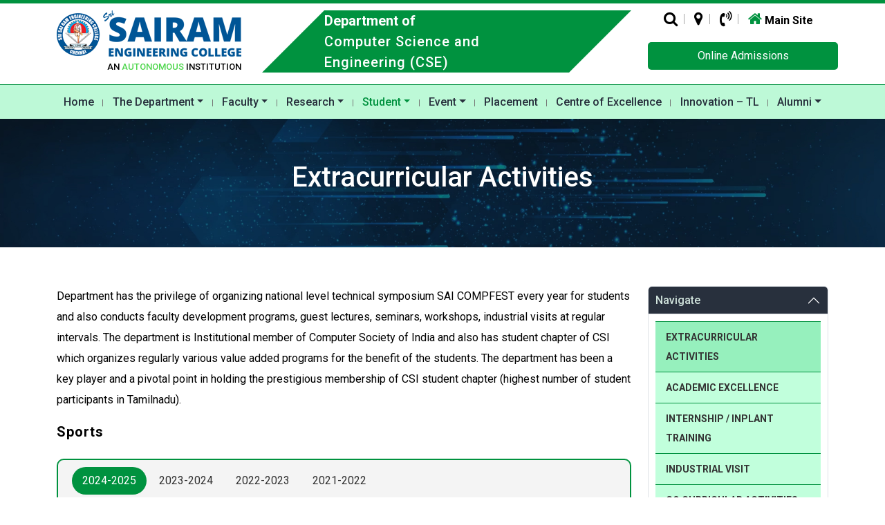

--- FILE ---
content_type: text/html; charset=UTF-8
request_url: https://cse.sairam.edu.in/extracurricular-activities/
body_size: 16804
content:
<!doctype html>
<html lang="en-US" >
<head>
	<meta charset="UTF-8" />
	<meta name="viewport" content="width=device-width, initial-scale=1" />
	<title>Extracurricular Activities &#8211; Computer Science and Engineering (CSE)</title>
<meta name='robots' content='max-image-preview:large' />
<link rel='dns-prefetch' href='//cdn.jsdelivr.net' />
<link rel='dns-prefetch' href='//cdnjs.cloudflare.com' />
<link rel="alternate" type="application/rss+xml" title="Computer Science and Engineering (CSE) &raquo; Feed" href="https://cse.sairam.edu.in/feed/" />
<link rel="alternate" type="application/rss+xml" title="Computer Science and Engineering (CSE) &raquo; Comments Feed" href="https://cse.sairam.edu.in/comments/feed/" />
<link rel="alternate" title="oEmbed (JSON)" type="application/json+oembed" href="https://cse.sairam.edu.in/wp-json/oembed/1.0/embed?url=https%3A%2F%2Fcse.sairam.edu.in%2Fextracurricular-activities%2F" />
<style id='wp-img-auto-sizes-contain-inline-css'>
img:is([sizes=auto i],[sizes^="auto," i]){contain-intrinsic-size:3000px 1500px}
/*# sourceURL=wp-img-auto-sizes-contain-inline-css */
</style>
<style id='wp-emoji-styles-inline-css'>

	img.wp-smiley, img.emoji {
		display: inline !important;
		border: none !important;
		box-shadow: none !important;
		height: 1em !important;
		width: 1em !important;
		margin: 0 0.07em !important;
		vertical-align: -0.1em !important;
		background: none !important;
		padding: 0 !important;
	}
/*# sourceURL=wp-emoji-styles-inline-css */
</style>
<style id='wp-block-library-inline-css'>
:root{--wp-block-synced-color:#7a00df;--wp-block-synced-color--rgb:122,0,223;--wp-bound-block-color:var(--wp-block-synced-color);--wp-editor-canvas-background:#ddd;--wp-admin-theme-color:#007cba;--wp-admin-theme-color--rgb:0,124,186;--wp-admin-theme-color-darker-10:#006ba1;--wp-admin-theme-color-darker-10--rgb:0,107,160.5;--wp-admin-theme-color-darker-20:#005a87;--wp-admin-theme-color-darker-20--rgb:0,90,135;--wp-admin-border-width-focus:2px}@media (min-resolution:192dpi){:root{--wp-admin-border-width-focus:1.5px}}.wp-element-button{cursor:pointer}:root .has-very-light-gray-background-color{background-color:#eee}:root .has-very-dark-gray-background-color{background-color:#313131}:root .has-very-light-gray-color{color:#eee}:root .has-very-dark-gray-color{color:#313131}:root .has-vivid-green-cyan-to-vivid-cyan-blue-gradient-background{background:linear-gradient(135deg,#00d084,#0693e3)}:root .has-purple-crush-gradient-background{background:linear-gradient(135deg,#34e2e4,#4721fb 50%,#ab1dfe)}:root .has-hazy-dawn-gradient-background{background:linear-gradient(135deg,#faaca8,#dad0ec)}:root .has-subdued-olive-gradient-background{background:linear-gradient(135deg,#fafae1,#67a671)}:root .has-atomic-cream-gradient-background{background:linear-gradient(135deg,#fdd79a,#004a59)}:root .has-nightshade-gradient-background{background:linear-gradient(135deg,#330968,#31cdcf)}:root .has-midnight-gradient-background{background:linear-gradient(135deg,#020381,#2874fc)}:root{--wp--preset--font-size--normal:16px;--wp--preset--font-size--huge:42px}.has-regular-font-size{font-size:1em}.has-larger-font-size{font-size:2.625em}.has-normal-font-size{font-size:var(--wp--preset--font-size--normal)}.has-huge-font-size{font-size:var(--wp--preset--font-size--huge)}.has-text-align-center{text-align:center}.has-text-align-left{text-align:left}.has-text-align-right{text-align:right}.has-fit-text{white-space:nowrap!important}#end-resizable-editor-section{display:none}.aligncenter{clear:both}.items-justified-left{justify-content:flex-start}.items-justified-center{justify-content:center}.items-justified-right{justify-content:flex-end}.items-justified-space-between{justify-content:space-between}.screen-reader-text{border:0;clip-path:inset(50%);height:1px;margin:-1px;overflow:hidden;padding:0;position:absolute;width:1px;word-wrap:normal!important}.screen-reader-text:focus{background-color:#ddd;clip-path:none;color:#444;display:block;font-size:1em;height:auto;left:5px;line-height:normal;padding:15px 23px 14px;text-decoration:none;top:5px;width:auto;z-index:100000}html :where(.has-border-color){border-style:solid}html :where([style*=border-top-color]){border-top-style:solid}html :where([style*=border-right-color]){border-right-style:solid}html :where([style*=border-bottom-color]){border-bottom-style:solid}html :where([style*=border-left-color]){border-left-style:solid}html :where([style*=border-width]){border-style:solid}html :where([style*=border-top-width]){border-top-style:solid}html :where([style*=border-right-width]){border-right-style:solid}html :where([style*=border-bottom-width]){border-bottom-style:solid}html :where([style*=border-left-width]){border-left-style:solid}html :where(img[class*=wp-image-]){height:auto;max-width:100%}:where(figure){margin:0 0 1em}html :where(.is-position-sticky){--wp-admin--admin-bar--position-offset:var(--wp-admin--admin-bar--height,0px)}@media screen and (max-width:600px){html :where(.is-position-sticky){--wp-admin--admin-bar--position-offset:0px}}

/*# sourceURL=wp-block-library-inline-css */
</style><style id='global-styles-inline-css'>
:root{--wp--preset--aspect-ratio--square: 1;--wp--preset--aspect-ratio--4-3: 4/3;--wp--preset--aspect-ratio--3-4: 3/4;--wp--preset--aspect-ratio--3-2: 3/2;--wp--preset--aspect-ratio--2-3: 2/3;--wp--preset--aspect-ratio--16-9: 16/9;--wp--preset--aspect-ratio--9-16: 9/16;--wp--preset--color--black: #000000;--wp--preset--color--cyan-bluish-gray: #abb8c3;--wp--preset--color--white: #FFFFFF;--wp--preset--color--pale-pink: #f78da7;--wp--preset--color--vivid-red: #cf2e2e;--wp--preset--color--luminous-vivid-orange: #ff6900;--wp--preset--color--luminous-vivid-amber: #fcb900;--wp--preset--color--light-green-cyan: #7bdcb5;--wp--preset--color--vivid-green-cyan: #00d084;--wp--preset--color--pale-cyan-blue: #8ed1fc;--wp--preset--color--vivid-cyan-blue: #0693e3;--wp--preset--color--vivid-purple: #9b51e0;--wp--preset--color--dark-gray: #28303D;--wp--preset--color--gray: #39414D;--wp--preset--color--green: #D1E4DD;--wp--preset--color--blue: #D1DFE4;--wp--preset--color--purple: #D1D1E4;--wp--preset--color--red: #E4D1D1;--wp--preset--color--orange: #E4DAD1;--wp--preset--color--yellow: #EEEADD;--wp--preset--gradient--vivid-cyan-blue-to-vivid-purple: linear-gradient(135deg,rgb(6,147,227) 0%,rgb(155,81,224) 100%);--wp--preset--gradient--light-green-cyan-to-vivid-green-cyan: linear-gradient(135deg,rgb(122,220,180) 0%,rgb(0,208,130) 100%);--wp--preset--gradient--luminous-vivid-amber-to-luminous-vivid-orange: linear-gradient(135deg,rgb(252,185,0) 0%,rgb(255,105,0) 100%);--wp--preset--gradient--luminous-vivid-orange-to-vivid-red: linear-gradient(135deg,rgb(255,105,0) 0%,rgb(207,46,46) 100%);--wp--preset--gradient--very-light-gray-to-cyan-bluish-gray: linear-gradient(135deg,rgb(238,238,238) 0%,rgb(169,184,195) 100%);--wp--preset--gradient--cool-to-warm-spectrum: linear-gradient(135deg,rgb(74,234,220) 0%,rgb(151,120,209) 20%,rgb(207,42,186) 40%,rgb(238,44,130) 60%,rgb(251,105,98) 80%,rgb(254,248,76) 100%);--wp--preset--gradient--blush-light-purple: linear-gradient(135deg,rgb(255,206,236) 0%,rgb(152,150,240) 100%);--wp--preset--gradient--blush-bordeaux: linear-gradient(135deg,rgb(254,205,165) 0%,rgb(254,45,45) 50%,rgb(107,0,62) 100%);--wp--preset--gradient--luminous-dusk: linear-gradient(135deg,rgb(255,203,112) 0%,rgb(199,81,192) 50%,rgb(65,88,208) 100%);--wp--preset--gradient--pale-ocean: linear-gradient(135deg,rgb(255,245,203) 0%,rgb(182,227,212) 50%,rgb(51,167,181) 100%);--wp--preset--gradient--electric-grass: linear-gradient(135deg,rgb(202,248,128) 0%,rgb(113,206,126) 100%);--wp--preset--gradient--midnight: linear-gradient(135deg,rgb(2,3,129) 0%,rgb(40,116,252) 100%);--wp--preset--gradient--purple-to-yellow: linear-gradient(160deg, #D1D1E4 0%, #EEEADD 100%);--wp--preset--gradient--yellow-to-purple: linear-gradient(160deg, #EEEADD 0%, #D1D1E4 100%);--wp--preset--gradient--green-to-yellow: linear-gradient(160deg, #D1E4DD 0%, #EEEADD 100%);--wp--preset--gradient--yellow-to-green: linear-gradient(160deg, #EEEADD 0%, #D1E4DD 100%);--wp--preset--gradient--red-to-yellow: linear-gradient(160deg, #E4D1D1 0%, #EEEADD 100%);--wp--preset--gradient--yellow-to-red: linear-gradient(160deg, #EEEADD 0%, #E4D1D1 100%);--wp--preset--gradient--purple-to-red: linear-gradient(160deg, #D1D1E4 0%, #E4D1D1 100%);--wp--preset--gradient--red-to-purple: linear-gradient(160deg, #E4D1D1 0%, #D1D1E4 100%);--wp--preset--font-size--small: 18px;--wp--preset--font-size--medium: 20px;--wp--preset--font-size--large: 24px;--wp--preset--font-size--x-large: 42px;--wp--preset--font-size--extra-small: 16px;--wp--preset--font-size--normal: 20px;--wp--preset--font-size--extra-large: 40px;--wp--preset--font-size--huge: 96px;--wp--preset--font-size--gigantic: 144px;--wp--preset--spacing--20: 0.44rem;--wp--preset--spacing--30: 0.67rem;--wp--preset--spacing--40: 1rem;--wp--preset--spacing--50: 1.5rem;--wp--preset--spacing--60: 2.25rem;--wp--preset--spacing--70: 3.38rem;--wp--preset--spacing--80: 5.06rem;--wp--preset--shadow--natural: 6px 6px 9px rgba(0, 0, 0, 0.2);--wp--preset--shadow--deep: 12px 12px 50px rgba(0, 0, 0, 0.4);--wp--preset--shadow--sharp: 6px 6px 0px rgba(0, 0, 0, 0.2);--wp--preset--shadow--outlined: 6px 6px 0px -3px rgb(255, 255, 255), 6px 6px rgb(0, 0, 0);--wp--preset--shadow--crisp: 6px 6px 0px rgb(0, 0, 0);}:where(.is-layout-flex){gap: 0.5em;}:where(.is-layout-grid){gap: 0.5em;}body .is-layout-flex{display: flex;}.is-layout-flex{flex-wrap: wrap;align-items: center;}.is-layout-flex > :is(*, div){margin: 0;}body .is-layout-grid{display: grid;}.is-layout-grid > :is(*, div){margin: 0;}:where(.wp-block-columns.is-layout-flex){gap: 2em;}:where(.wp-block-columns.is-layout-grid){gap: 2em;}:where(.wp-block-post-template.is-layout-flex){gap: 1.25em;}:where(.wp-block-post-template.is-layout-grid){gap: 1.25em;}.has-black-color{color: var(--wp--preset--color--black) !important;}.has-cyan-bluish-gray-color{color: var(--wp--preset--color--cyan-bluish-gray) !important;}.has-white-color{color: var(--wp--preset--color--white) !important;}.has-pale-pink-color{color: var(--wp--preset--color--pale-pink) !important;}.has-vivid-red-color{color: var(--wp--preset--color--vivid-red) !important;}.has-luminous-vivid-orange-color{color: var(--wp--preset--color--luminous-vivid-orange) !important;}.has-luminous-vivid-amber-color{color: var(--wp--preset--color--luminous-vivid-amber) !important;}.has-light-green-cyan-color{color: var(--wp--preset--color--light-green-cyan) !important;}.has-vivid-green-cyan-color{color: var(--wp--preset--color--vivid-green-cyan) !important;}.has-pale-cyan-blue-color{color: var(--wp--preset--color--pale-cyan-blue) !important;}.has-vivid-cyan-blue-color{color: var(--wp--preset--color--vivid-cyan-blue) !important;}.has-vivid-purple-color{color: var(--wp--preset--color--vivid-purple) !important;}.has-black-background-color{background-color: var(--wp--preset--color--black) !important;}.has-cyan-bluish-gray-background-color{background-color: var(--wp--preset--color--cyan-bluish-gray) !important;}.has-white-background-color{background-color: var(--wp--preset--color--white) !important;}.has-pale-pink-background-color{background-color: var(--wp--preset--color--pale-pink) !important;}.has-vivid-red-background-color{background-color: var(--wp--preset--color--vivid-red) !important;}.has-luminous-vivid-orange-background-color{background-color: var(--wp--preset--color--luminous-vivid-orange) !important;}.has-luminous-vivid-amber-background-color{background-color: var(--wp--preset--color--luminous-vivid-amber) !important;}.has-light-green-cyan-background-color{background-color: var(--wp--preset--color--light-green-cyan) !important;}.has-vivid-green-cyan-background-color{background-color: var(--wp--preset--color--vivid-green-cyan) !important;}.has-pale-cyan-blue-background-color{background-color: var(--wp--preset--color--pale-cyan-blue) !important;}.has-vivid-cyan-blue-background-color{background-color: var(--wp--preset--color--vivid-cyan-blue) !important;}.has-vivid-purple-background-color{background-color: var(--wp--preset--color--vivid-purple) !important;}.has-black-border-color{border-color: var(--wp--preset--color--black) !important;}.has-cyan-bluish-gray-border-color{border-color: var(--wp--preset--color--cyan-bluish-gray) !important;}.has-white-border-color{border-color: var(--wp--preset--color--white) !important;}.has-pale-pink-border-color{border-color: var(--wp--preset--color--pale-pink) !important;}.has-vivid-red-border-color{border-color: var(--wp--preset--color--vivid-red) !important;}.has-luminous-vivid-orange-border-color{border-color: var(--wp--preset--color--luminous-vivid-orange) !important;}.has-luminous-vivid-amber-border-color{border-color: var(--wp--preset--color--luminous-vivid-amber) !important;}.has-light-green-cyan-border-color{border-color: var(--wp--preset--color--light-green-cyan) !important;}.has-vivid-green-cyan-border-color{border-color: var(--wp--preset--color--vivid-green-cyan) !important;}.has-pale-cyan-blue-border-color{border-color: var(--wp--preset--color--pale-cyan-blue) !important;}.has-vivid-cyan-blue-border-color{border-color: var(--wp--preset--color--vivid-cyan-blue) !important;}.has-vivid-purple-border-color{border-color: var(--wp--preset--color--vivid-purple) !important;}.has-vivid-cyan-blue-to-vivid-purple-gradient-background{background: var(--wp--preset--gradient--vivid-cyan-blue-to-vivid-purple) !important;}.has-light-green-cyan-to-vivid-green-cyan-gradient-background{background: var(--wp--preset--gradient--light-green-cyan-to-vivid-green-cyan) !important;}.has-luminous-vivid-amber-to-luminous-vivid-orange-gradient-background{background: var(--wp--preset--gradient--luminous-vivid-amber-to-luminous-vivid-orange) !important;}.has-luminous-vivid-orange-to-vivid-red-gradient-background{background: var(--wp--preset--gradient--luminous-vivid-orange-to-vivid-red) !important;}.has-very-light-gray-to-cyan-bluish-gray-gradient-background{background: var(--wp--preset--gradient--very-light-gray-to-cyan-bluish-gray) !important;}.has-cool-to-warm-spectrum-gradient-background{background: var(--wp--preset--gradient--cool-to-warm-spectrum) !important;}.has-blush-light-purple-gradient-background{background: var(--wp--preset--gradient--blush-light-purple) !important;}.has-blush-bordeaux-gradient-background{background: var(--wp--preset--gradient--blush-bordeaux) !important;}.has-luminous-dusk-gradient-background{background: var(--wp--preset--gradient--luminous-dusk) !important;}.has-pale-ocean-gradient-background{background: var(--wp--preset--gradient--pale-ocean) !important;}.has-electric-grass-gradient-background{background: var(--wp--preset--gradient--electric-grass) !important;}.has-midnight-gradient-background{background: var(--wp--preset--gradient--midnight) !important;}.has-small-font-size{font-size: var(--wp--preset--font-size--small) !important;}.has-medium-font-size{font-size: var(--wp--preset--font-size--medium) !important;}.has-large-font-size{font-size: var(--wp--preset--font-size--large) !important;}.has-x-large-font-size{font-size: var(--wp--preset--font-size--x-large) !important;}
/*# sourceURL=global-styles-inline-css */
</style>

<style id='classic-theme-styles-inline-css'>
/*! This file is auto-generated */
.wp-block-button__link{color:#fff;background-color:#32373c;border-radius:9999px;box-shadow:none;text-decoration:none;padding:calc(.667em + 2px) calc(1.333em + 2px);font-size:1.125em}.wp-block-file__button{background:#32373c;color:#fff;text-decoration:none}
/*# sourceURL=/wp-includes/css/classic-themes.min.css */
</style>
<link rel='stylesheet' id='contact-form-7-css' href='https://cse.sairam.edu.in/wp-content/plugins/contact-form-7/includes/css/styles.css?ver=6.1.2' media='all' />
<link rel='stylesheet' id='wpa-css-css' href='https://cse.sairam.edu.in/wp-content/plugins/honeypot/includes/css/wpa.css?ver=2.3.04' media='all' />
<link rel='stylesheet' id='megamenu-css' href='https://cse.sairam.edu.in/wp-content/uploads/sites/3/maxmegamenu/style.css?ver=63c86a' media='all' />
<link rel='stylesheet' id='dashicons-css' href='https://cse.sairam.edu.in/wp-includes/css/dashicons.min.css?ver=6.9' media='all' />
<link rel='stylesheet' id='wc-shortcodes-style-css' href='https://cse.sairam.edu.in/wp-content/plugins/wc-shortcodes/public/assets/css/style.css?ver=3.46' media='all' />
<link rel='stylesheet' id='sairam-dept-style-css' href='https://cse.sairam.edu.in/wp-content/themes/sairamdept/style.css?ver=1.0.0' media='all' />
<link rel='stylesheet' id='sairam-dept-print-style-css' href='https://cse.sairam.edu.in/wp-content/themes/sairamdept/assets/css/print.css?ver=1.0.0' media='print' />
<link rel='stylesheet' id='bootstrap.min-css' href='https://cdn.jsdelivr.net/npm/bootstrap@5.3.2/dist/css/bootstrap.min.css?ver=6.9' media='all' />
<link rel='stylesheet' id='font-awesome.min-css' href='https://cdnjs.cloudflare.com/ajax/libs/font-awesome/4.7.0/css/font-awesome.min.css?ver=6.9' media='all' />
<link rel='stylesheet' id='owl.carousel.min-css' href='https://cse.sairam.edu.in/wp-content/themes/sairamdept/sd-assets/css/owl.carousel.min.css?ver=6.9' media='all' />
<link rel='stylesheet' id='owl.theme.min-css' href='https://cse.sairam.edu.in/wp-content/themes/sairamdept/sd-assets/css/owl.theme.default.min.css?ver=6.9' media='all' />
<link rel='stylesheet' id='style-css' href='https://cse.sairam.edu.in/wp-content/themes/sairamdept/sd-assets/css/custom.css?ver=6.9' media='all' />
<link rel='stylesheet' id='tablepress-default-css' href='https://cse.sairam.edu.in/wp-content/plugins/tablepress/css/build/default.css?ver=3.2.3' media='all' />
<link rel='stylesheet' id='wordpresscanvas-font-awesome-css' href='https://cse.sairam.edu.in/wp-content/plugins/wc-shortcodes/public/assets/css/font-awesome.min.css?ver=4.7.0' media='all' />
<script src="https://cse.sairam.edu.in/wp-includes/js/jquery/jquery.min.js?ver=3.7.1" id="jquery-core-js"></script>
<script src="https://cse.sairam.edu.in/wp-includes/js/jquery/jquery-migrate.min.js?ver=3.4.1" id="jquery-migrate-js"></script>
<link rel="https://api.w.org/" href="https://cse.sairam.edu.in/wp-json/" /><link rel="alternate" title="JSON" type="application/json" href="https://cse.sairam.edu.in/wp-json/wp/v2/posts/5275" /><link rel="EditURI" type="application/rsd+xml" title="RSD" href="https://cse.sairam.edu.in/xmlrpc.php?rsd" />
<meta name="generator" content="WordPress 6.9" />
<link rel="canonical" href="https://cse.sairam.edu.in/extracurricular-activities/" />
<link rel='shortlink' href='https://cse.sairam.edu.in/?p=5275' />
<meta name="generator" content="Powered by Slider Revolution 6.7.37 - responsive, Mobile-Friendly Slider Plugin for WordPress with comfortable drag and drop interface." />
<link rel="icon" href="https://cse.sairam.edu.in/wp-content/uploads/sites/3/2023/12/Sri_Sai_Ram_Engineering_College_logo-150x150.png" sizes="32x32" />
<link rel="icon" href="https://cse.sairam.edu.in/wp-content/uploads/sites/3/2023/12/Sri_Sai_Ram_Engineering_College_logo.png" sizes="192x192" />
<link rel="apple-touch-icon" href="https://cse.sairam.edu.in/wp-content/uploads/sites/3/2023/12/Sri_Sai_Ram_Engineering_College_logo.png" />
<meta name="msapplication-TileImage" content="https://cse.sairam.edu.in/wp-content/uploads/sites/3/2023/12/Sri_Sai_Ram_Engineering_College_logo.png" />
<script>function setREVStartSize(e){
			//window.requestAnimationFrame(function() {
				window.RSIW = window.RSIW===undefined ? window.innerWidth : window.RSIW;
				window.RSIH = window.RSIH===undefined ? window.innerHeight : window.RSIH;
				try {
					var pw = document.getElementById(e.c).parentNode.offsetWidth,
						newh;
					pw = pw===0 || isNaN(pw) || (e.l=="fullwidth" || e.layout=="fullwidth") ? window.RSIW : pw;
					e.tabw = e.tabw===undefined ? 0 : parseInt(e.tabw);
					e.thumbw = e.thumbw===undefined ? 0 : parseInt(e.thumbw);
					e.tabh = e.tabh===undefined ? 0 : parseInt(e.tabh);
					e.thumbh = e.thumbh===undefined ? 0 : parseInt(e.thumbh);
					e.tabhide = e.tabhide===undefined ? 0 : parseInt(e.tabhide);
					e.thumbhide = e.thumbhide===undefined ? 0 : parseInt(e.thumbhide);
					e.mh = e.mh===undefined || e.mh=="" || e.mh==="auto" ? 0 : parseInt(e.mh,0);
					if(e.layout==="fullscreen" || e.l==="fullscreen")
						newh = Math.max(e.mh,window.RSIH);
					else{
						e.gw = Array.isArray(e.gw) ? e.gw : [e.gw];
						for (var i in e.rl) if (e.gw[i]===undefined || e.gw[i]===0) e.gw[i] = e.gw[i-1];
						e.gh = e.el===undefined || e.el==="" || (Array.isArray(e.el) && e.el.length==0)? e.gh : e.el;
						e.gh = Array.isArray(e.gh) ? e.gh : [e.gh];
						for (var i in e.rl) if (e.gh[i]===undefined || e.gh[i]===0) e.gh[i] = e.gh[i-1];
											
						var nl = new Array(e.rl.length),
							ix = 0,
							sl;
						e.tabw = e.tabhide>=pw ? 0 : e.tabw;
						e.thumbw = e.thumbhide>=pw ? 0 : e.thumbw;
						e.tabh = e.tabhide>=pw ? 0 : e.tabh;
						e.thumbh = e.thumbhide>=pw ? 0 : e.thumbh;
						for (var i in e.rl) nl[i] = e.rl[i]<window.RSIW ? 0 : e.rl[i];
						sl = nl[0];
						for (var i in nl) if (sl>nl[i] && nl[i]>0) { sl = nl[i]; ix=i;}
						var m = pw>(e.gw[ix]+e.tabw+e.thumbw) ? 1 : (pw-(e.tabw+e.thumbw)) / (e.gw[ix]);
						newh =  (e.gh[ix] * m) + (e.tabh + e.thumbh);
					}
					var el = document.getElementById(e.c);
					if (el!==null && el) el.style.height = newh+"px";
					el = document.getElementById(e.c+"_wrapper");
					if (el!==null && el) {
						el.style.height = newh+"px";
						el.style.display = "block";
					}
				} catch(e){
					console.log("Failure at Presize of Slider:" + e)
				}
			//});
		  };</script>
<style type="text/css">/** Mega Menu CSS: fs **/</style>
	<link rel="stylesheet" href="https://cse.sairam.edu.in/wp-content/themes/sairamdept_cse/style.css" type="text/css" />  
<link rel='stylesheet' id='rs-plugin-settings-css' href='//cse.sairam.edu.in/wp-content/plugins/revslider/sr6/assets/css/rs6.css?ver=6.7.37' media='all' />
<style id='rs-plugin-settings-inline-css'>
#rs-demo-id {}
/*# sourceURL=rs-plugin-settings-inline-css */
</style>
</head>

<body class="wp-singular post-template-default single single-post postid-5275 single-format-standard wp-embed-responsive wp-theme-sairamdept wp-child-theme-sairamdept_cse metaslider-plugin wc-shortcodes-font-awesome-enabled is-light-theme no-js singular has-main-navigation">
    	<a class="skip-link screen-reader-text" href="#content">
		Skip to content	</a>

	
<header id="masthead" class="site-header header has-title-and-tagline has-menu">
    
    <div class="hr-tp">
        <div class="container">
             <div class="row">
                 
                <div class="col-12 col-sm-12 col-md-12 col-lg-9 col-xl-9 col-xxl-9">
                  <div class="logo_part">
                    <div class="logo">
                      <a href="/" class="large_logo"><img src="https://cse.sairam.edu.in/wp-content/themes/sairamdept/sd-assets/images/logo.png" class="img-responsive" title="Sri Sairam Engineering College" alt="logo"></a>
                      <a href="/" class="small_logo"><img src="https://cse.sairam.edu.in/wp-content/themes/sairamdept/sd-assets/images/logo_mobile.png" class="img-responsive" title="Sri Sairam Engineering College" alt="logo"></a>
                      <p>An <span class="blinking">Autonomous</span> Institution</p>
                    </div>
                    <div class="logo_text_dep vertical-align-center-container">
                      <div class="vertical-align-center">
                      <span>Department of</span> 
                      <h6>Computer Science and Engineering (CSE)</h6>  
                      </div>                                  
                    </div>
                  </div> 
                </div>
                
                <div class="col-12 col-sm-12 col-md-12 col-lg-3 col-xl-3 col-xxl-3">
                    <div class="right_cta_sec">
                      <ul class="head_icon_list">
                        <li class="dropdown"><a href="#"><i class="fa fa-search"></i></a>
                            <ul class="dropdown-menu push_up" role="menu">
								<li>
									<form action="https://cse.sairam.edu.in/" class="navbar-form navbar-left" role="search" method="get">
										<div class="form-group">
											<input type="search" id="search" class="form-control" placeholder="Search" type="text" value="Search" onblur="if(this.value=='') this.value='Search';" onfocus="if(this.value=='Search') this.value='';" class="inputbox-search" maxlength="30" name="s"> </div>
										<button type="submit" class="btn btn-default btn-block submitBtn">Search</button>
									</form>
								</li>
							</ul>
                        </li>
                        <li><a href="https://www.google.com/maps/embed?pb=!1m18!1m12!1m3!1d3888.1810634897133!2d80.05504225021464!3d12.960262990818531!2m3!1f0!2f0!3f0!3m2!1i1024!2i768!4f13.1!3m3!1m2!1s0x3a52f51f619c9533%3A0x3293c9321c6264b8!2sSri+Sairam+Engineering+College%2CChennai.!5e0!3m2!1sen!2sin!4v1503139003496"><i class="fa fa-map-marker"></i></a></li>
                        <li class="dropdown"><a href="tel:04422512222"><i class="fa fa-volume-control-phone"></i></a>
                        	<ul class="dropdown-menu desktop_contact" role="menu">
								<li><b>Phone :</b> 044 - 2251 2222(8 LINES)</li>
							</ul>
                        </li>
                        <li class="hm"><a href="https://sairam.edu.in/"><i class="fa fa-home home"></i> <span>Main Site</span></a></li>
                      </ul>
                      <a class="d_btn_radius" href="http://admission.sairamgroup.in/">Online Admissions</a>
                    </div>
                </div>
                
            </div> 
        </div>
    </div>
    
    <div class="hr-bt">
        <div class="container">
             <div class="row">
                <div class="col-12">
                    
	<nav id="site-navigation" class="primary-navigation" aria-label="Primary menu">
		<div class="menu-button-container">
			<button id="primary-mobile-menu" class="button" aria-controls="primary-menu-list" aria-expanded="false">
				<span class="dropdown-icon open">Menu					<svg class="svg-icon" width="24" height="24" aria-hidden="true" role="img" focusable="false" viewBox="0 0 24 24" fill="none" xmlns="http://www.w3.org/2000/svg"><path fill-rule="evenodd" clip-rule="evenodd" d="M4.5 6H19.5V7.5H4.5V6ZM4.5 12H19.5V13.5H4.5V12ZM19.5 18H4.5V19.5H19.5V18Z" fill="currentColor"/></svg>				</span>
				<span class="dropdown-icon close">Close					<svg class="svg-icon" width="24" height="24" aria-hidden="true" role="img" focusable="false" viewBox="0 0 24 24" fill="none" xmlns="http://www.w3.org/2000/svg"><path fill-rule="evenodd" clip-rule="evenodd" d="M12 10.9394L5.53033 4.46973L4.46967 5.53039L10.9393 12.0001L4.46967 18.4697L5.53033 19.5304L12 13.0607L18.4697 19.5304L19.5303 18.4697L13.0607 12.0001L19.5303 5.53039L18.4697 4.46973L12 10.9394Z" fill="currentColor"/></svg>				</span>
			</button><!-- #primary-mobile-menu -->
		</div><!-- .menu-button-container -->
		<div class="primary-menu-container"><ul id="primary-menu-list" class="menu-wrapper" itemscope itemtype="http://www.schema.org/SiteNavigationElement"><li  id="menu-item-11611" class="menu-item menu-item-type-custom menu-item-object-custom menu-item-home menu-item-11611 nav-item"><a itemprop="url" href="https://cse.sairam.edu.in/" class="nav-link"><span itemprop="name">Home</span></a></li>
<li  id="menu-item-11612" class="menu-item menu-item-type-custom menu-item-object-custom menu-item-has-children dropdown menu-item-11612 nav-item"><a href="#" aria-expanded="false" class="dropdown-toggle nav-link" id="menu-item-dropdown-11612" data-bs-toggle="dropdown"><span itemprop="name">The Department</span></a><button class="sub-menu-toggle" aria-expanded="false" onClick="sairamdeptExpandSubMenu(this)"><span class="icon-plus"><svg class="svg-icon" width="18" height="18" aria-hidden="true" role="img" focusable="false" viewBox="0 0 24 24" fill="none" xmlns="http://www.w3.org/2000/svg"><path fill-rule="evenodd" clip-rule="evenodd" d="M18 11.2h-5.2V6h-1.6v5.2H6v1.6h5.2V18h1.6v-5.2H18z" fill="currentColor"/></svg></span><span class="icon-minus"><svg class="svg-icon" width="18" height="18" aria-hidden="true" role="img" focusable="false" viewBox="0 0 24 24" fill="none" xmlns="http://www.w3.org/2000/svg"><path fill-rule="evenodd" clip-rule="evenodd" d="M6 11h12v2H6z" fill="currentColor"/></svg></span><span class="screen-reader-text">Open menu</span></button>
<ul class="dropdown-menu" aria-labelledby="menu-item-dropdown-11612">
	<li  id="menu-item-12731" class="menu-item menu-item-type-post_type menu-item-object-post menu-item-12731 nav-item"><a itemprop="url" href="https://cse.sairam.edu.in/about/" class="dropdown-item"><span itemprop="name">About The Department</span></a></li>
	<li  id="menu-item-12448" class="menu-item menu-item-type-post_type menu-item-object-post menu-item-12448 nav-item"><a itemprop="url" href="https://cse.sairam.edu.in/vission-mission/" class="dropdown-item"><span itemprop="name">Vission &#038; Mission</span></a></li>
	<li  id="menu-item-12445" class="menu-item menu-item-type-post_type menu-item-object-post menu-item-12445 nav-item"><a itemprop="url" href="https://cse.sairam.edu.in/program-outcomes-pos/" class="dropdown-item"><span itemprop="name">Program Outcomes</span></a></li>
	<li  id="menu-item-12446" class="menu-item menu-item-type-post_type menu-item-object-post menu-item-12446 nav-item"><a itemprop="url" href="https://cse.sairam.edu.in/program-specific-outcomes/" class="dropdown-item"><span itemprop="name">Program Specific Outcomes</span></a></li>
	<li  id="menu-item-12447" class="menu-item menu-item-type-post_type menu-item-object-post menu-item-12447 nav-item"><a itemprop="url" href="https://cse.sairam.edu.in/program-educational-objectives/" class="dropdown-item"><span itemprop="name">Program Educational Objectives</span></a></li>
	<li  id="menu-item-12439" class="menu-item menu-item-type-post_type menu-item-object-post menu-item-12439 nav-item"><a itemprop="url" href="https://cse.sairam.edu.in/cirruculam-syllabus/" class="dropdown-item"><span itemprop="name">Curriculum &#038; Syllabus</span></a></li>
	<li  id="menu-item-12725" class="menu-item menu-item-type-post_type menu-item-object-post menu-item-12725 nav-item"><a itemprop="url" href="https://cse.sairam.edu.in/infrastructure-2/" class="dropdown-item"><span itemprop="name">Infrastructure</span></a></li>
	<li  id="menu-item-12444" class="menu-item menu-item-type-post_type menu-item-object-post menu-item-12444 nav-item"><a itemprop="url" href="https://cse.sairam.edu.in/awards-and-achievements/" class="dropdown-item"><span itemprop="name">Awards and Achievements</span></a></li>
	<li  id="menu-item-12442" class="menu-item menu-item-type-post_type menu-item-object-post menu-item-12442 nav-item"><a itemprop="url" href="https://cse.sairam.edu.in/department-advisory-board-members/" class="dropdown-item"><span itemprop="name">Department Advisory Board Members</span></a></li>
	<li  id="menu-item-12443" class="menu-item menu-item-type-post_type menu-item-object-post menu-item-12443 nav-item"><a itemprop="url" href="https://cse.sairam.edu.in/board-of-studies-members/" class="dropdown-item"><span itemprop="name">Board of Studies Members</span></a></li>
	<li  id="menu-item-12440" class="menu-item menu-item-type-post_type menu-item-object-post menu-item-12440 nav-item"><a itemprop="url" href="https://cse.sairam.edu.in/professional-societies/" class="dropdown-item"><span itemprop="name">Professional Societies</span></a></li>
	<li  id="menu-item-12441" class="menu-item menu-item-type-post_type menu-item-object-post menu-item-12441 nav-item"><a itemprop="url" href="https://cse.sairam.edu.in/mou/" class="dropdown-item"><span itemprop="name">MoU</span></a></li>
</ul>
</li>
<li  id="menu-item-11627" class="menu-item menu-item-type-custom menu-item-object-custom menu-item-has-children dropdown menu-item-11627 nav-item"><a href="#" aria-expanded="false" class="dropdown-toggle nav-link" id="menu-item-dropdown-11627" data-bs-toggle="dropdown"><span itemprop="name">Faculty</span></a><button class="sub-menu-toggle" aria-expanded="false" onClick="sairamdeptExpandSubMenu(this)"><span class="icon-plus"><svg class="svg-icon" width="18" height="18" aria-hidden="true" role="img" focusable="false" viewBox="0 0 24 24" fill="none" xmlns="http://www.w3.org/2000/svg"><path fill-rule="evenodd" clip-rule="evenodd" d="M18 11.2h-5.2V6h-1.6v5.2H6v1.6h5.2V18h1.6v-5.2H18z" fill="currentColor"/></svg></span><span class="icon-minus"><svg class="svg-icon" width="18" height="18" aria-hidden="true" role="img" focusable="false" viewBox="0 0 24 24" fill="none" xmlns="http://www.w3.org/2000/svg"><path fill-rule="evenodd" clip-rule="evenodd" d="M6 11h12v2H6z" fill="currentColor"/></svg></span><span class="screen-reader-text">Open menu</span></button>
<ul class="dropdown-menu" aria-labelledby="menu-item-dropdown-11627">
	<li  id="menu-item-12196" class="menu-item menu-item-type-post_type menu-item-object-post menu-item-12196 nav-item"><a itemprop="url" href="https://cse.sairam.edu.in/list-of-faculty/" class="dropdown-item"><span itemprop="name">List of Faculty</span></a></li>
	<li  id="menu-item-12195" class="menu-item menu-item-type-post_type menu-item-object-post menu-item-12195 nav-item"><a itemprop="url" href="https://cse.sairam.edu.in/certification-courses/" class="dropdown-item"><span itemprop="name">Certification Courses</span></a></li>
	<li  id="menu-item-12194" class="menu-item menu-item-type-post_type menu-item-object-post menu-item-12194 nav-item"><a itemprop="url" href="https://cse.sairam.edu.in/industry-internship/" class="dropdown-item"><span itemprop="name">Industry Internship</span></a></li>
	<li  id="menu-item-12193" class="menu-item menu-item-type-post_type menu-item-object-post menu-item-12193 nav-item"><a itemprop="url" href="https://cse.sairam.edu.in/resource-persons/" class="dropdown-item"><span itemprop="name">Resource Persons</span></a></li>
	<li  id="menu-item-12192" class="menu-item menu-item-type-post_type menu-item-object-post menu-item-12192 nav-item"><a itemprop="url" href="https://cse.sairam.edu.in/book-book-chapter/" class="dropdown-item"><span itemprop="name">Book/Chapter Publication</span></a></li>
</ul>
</li>
<li  id="menu-item-11645" class="menu-item menu-item-type-custom menu-item-object-custom menu-item-has-children dropdown menu-item-11645 nav-item"><a href="#" aria-expanded="false" class="dropdown-toggle nav-link" id="menu-item-dropdown-11645" data-bs-toggle="dropdown"><span itemprop="name">Research</span></a><button class="sub-menu-toggle" aria-expanded="false" onClick="sairamdeptExpandSubMenu(this)"><span class="icon-plus"><svg class="svg-icon" width="18" height="18" aria-hidden="true" role="img" focusable="false" viewBox="0 0 24 24" fill="none" xmlns="http://www.w3.org/2000/svg"><path fill-rule="evenodd" clip-rule="evenodd" d="M18 11.2h-5.2V6h-1.6v5.2H6v1.6h5.2V18h1.6v-5.2H18z" fill="currentColor"/></svg></span><span class="icon-minus"><svg class="svg-icon" width="18" height="18" aria-hidden="true" role="img" focusable="false" viewBox="0 0 24 24" fill="none" xmlns="http://www.w3.org/2000/svg"><path fill-rule="evenodd" clip-rule="evenodd" d="M6 11h12v2H6z" fill="currentColor"/></svg></span><span class="screen-reader-text">Open menu</span></button>
<ul class="dropdown-menu" aria-labelledby="menu-item-dropdown-11645">
	<li  id="menu-item-12514" class="menu-item menu-item-type-post_type menu-item-object-post menu-item-12514 nav-item"><a itemprop="url" href="https://cse.sairam.edu.in/publication-journal-and-conference/" class="dropdown-item"><span itemprop="name">Publication &#8211; Journal and conference</span></a></li>
	<li  id="menu-item-12513" class="menu-item menu-item-type-post_type menu-item-object-post menu-item-12513 nav-item"><a itemprop="url" href="https://cse.sairam.edu.in/patent-2/" class="dropdown-item"><span itemprop="name">Patent</span></a></li>
	<li  id="menu-item-12510" class="menu-item menu-item-type-post_type menu-item-object-post menu-item-12510 nav-item"><a itemprop="url" href="https://cse.sairam.edu.in/funded-projects/" class="dropdown-item"><span itemprop="name">Funded Projects</span></a></li>
	<li  id="menu-item-12512" class="menu-item menu-item-type-post_type menu-item-object-post menu-item-12512 nav-item"><a itemprop="url" href="https://cse.sairam.edu.in/consultancy/" class="dropdown-item"><span itemprop="name">Consultancy</span></a></li>
	<li  id="menu-item-12511" class="menu-item menu-item-type-post_type menu-item-object-post menu-item-12511 nav-item"><a itemprop="url" href="https://cse.sairam.edu.in/research-center/" class="dropdown-item"><span itemprop="name">Research Center</span></a></li>
</ul>
</li>
<li  id="menu-item-11634" class="menu-item menu-item-type-custom menu-item-object-custom current-menu-ancestor current-menu-parent menu-item-has-children dropdown active menu-item-11634 nav-item"><a href="#" aria-expanded="false" class="dropdown-toggle nav-link" id="menu-item-dropdown-11634" data-bs-toggle="dropdown"><span itemprop="name">Student</span></a><button class="sub-menu-toggle" aria-expanded="false" onClick="sairamdeptExpandSubMenu(this)"><span class="icon-plus"><svg class="svg-icon" width="18" height="18" aria-hidden="true" role="img" focusable="false" viewBox="0 0 24 24" fill="none" xmlns="http://www.w3.org/2000/svg"><path fill-rule="evenodd" clip-rule="evenodd" d="M18 11.2h-5.2V6h-1.6v5.2H6v1.6h5.2V18h1.6v-5.2H18z" fill="currentColor"/></svg></span><span class="icon-minus"><svg class="svg-icon" width="18" height="18" aria-hidden="true" role="img" focusable="false" viewBox="0 0 24 24" fill="none" xmlns="http://www.w3.org/2000/svg"><path fill-rule="evenodd" clip-rule="evenodd" d="M6 11h12v2H6z" fill="currentColor"/></svg></span><span class="screen-reader-text">Open menu</span></button>
<ul class="dropdown-menu" aria-labelledby="menu-item-dropdown-11634">
	<li  id="menu-item-12685" class="menu-item menu-item-type-post_type menu-item-object-post menu-item-12685 nav-item"><a itemprop="url" href="https://cse.sairam.edu.in/academic-excellence-3/" class="dropdown-item"><span itemprop="name">Academic Excellence</span></a></li>
	<li  id="menu-item-12686" class="menu-item menu-item-type-post_type menu-item-object-post menu-item-12686 nav-item"><a itemprop="url" href="https://cse.sairam.edu.in/internship-inplant-training/" class="dropdown-item"><span itemprop="name">Internship / Inplant Training</span></a></li>
	<li  id="menu-item-12687" class="menu-item menu-item-type-post_type menu-item-object-post menu-item-12687 nav-item"><a itemprop="url" href="https://cse.sairam.edu.in/industrial-visit/" class="dropdown-item"><span itemprop="name">Industrial Visit</span></a></li>
	<li  id="menu-item-12688" class="menu-item menu-item-type-post_type menu-item-object-post menu-item-12688 nav-item"><a itemprop="url" href="https://cse.sairam.edu.in/co-curricular-activities/" class="dropdown-item"><span itemprop="name">Co Curricular activities</span></a></li>
	<li  id="menu-item-12689" class="menu-item menu-item-type-post_type menu-item-object-post current-menu-item active menu-item-12689 nav-item"><a itemprop="url" href="https://cse.sairam.edu.in/extracurricular-activities/" class="dropdown-item" aria-current="page"><span itemprop="name">Extracurricular Activities</span></a></li>
	<li  id="menu-item-12840" class="menu-item menu-item-type-post_type menu-item-object-post menu-item-12840 nav-item"><a itemprop="url" href="https://cse.sairam.edu.in/achievements/" class="dropdown-item"><span itemprop="name">Achievements</span></a></li>
	<li  id="menu-item-12690" class="menu-item menu-item-type-post_type menu-item-object-post menu-item-12690 nav-item"><a itemprop="url" href="https://cse.sairam.edu.in/mooc/" class="dropdown-item"><span itemprop="name">MOOC</span></a></li>
	<li  id="menu-item-12691" class="menu-item menu-item-type-post_type menu-item-object-post menu-item-12691 nav-item"><a itemprop="url" href="https://cse.sairam.edu.in/merit-scholarship-2/" class="dropdown-item"><span itemprop="name">Merit Scholarship</span></a></li>
</ul>
</li>
<li  id="menu-item-11648" class="menu-item menu-item-type-custom menu-item-object-custom menu-item-has-children dropdown menu-item-11648 nav-item"><a href="#" aria-expanded="false" class="dropdown-toggle nav-link" id="menu-item-dropdown-11648" data-bs-toggle="dropdown"><span itemprop="name">Event</span></a><button class="sub-menu-toggle" aria-expanded="false" onClick="sairamdeptExpandSubMenu(this)"><span class="icon-plus"><svg class="svg-icon" width="18" height="18" aria-hidden="true" role="img" focusable="false" viewBox="0 0 24 24" fill="none" xmlns="http://www.w3.org/2000/svg"><path fill-rule="evenodd" clip-rule="evenodd" d="M18 11.2h-5.2V6h-1.6v5.2H6v1.6h5.2V18h1.6v-5.2H18z" fill="currentColor"/></svg></span><span class="icon-minus"><svg class="svg-icon" width="18" height="18" aria-hidden="true" role="img" focusable="false" viewBox="0 0 24 24" fill="none" xmlns="http://www.w3.org/2000/svg"><path fill-rule="evenodd" clip-rule="evenodd" d="M6 11h12v2H6z" fill="currentColor"/></svg></span><span class="screen-reader-text">Open menu</span></button>
<ul class="dropdown-menu" aria-labelledby="menu-item-dropdown-11648">
	<li  id="menu-item-12692" class="menu-item menu-item-type-post_type menu-item-object-post menu-item-12692 nav-item"><a itemprop="url" href="https://cse.sairam.edu.in/newsletter/" class="dropdown-item"><span itemprop="name">Newsletter</span></a></li>
	<li  id="menu-item-12886" class="menu-item menu-item-type-post_type menu-item-object-post menu-item-12886 nav-item"><a itemprop="url" href="https://cse.sairam.edu.in/national-international-conference/" class="dropdown-item"><span itemprop="name">National / International Conference</span></a></li>
	<li  id="menu-item-12847" class="menu-item menu-item-type-post_type menu-item-object-post menu-item-12847 nav-item"><a itemprop="url" href="https://cse.sairam.edu.in/fdp-sttp/" class="dropdown-item"><span itemprop="name">FDP/STTP</span></a></li>
	<li  id="menu-item-12875" class="menu-item menu-item-type-post_type menu-item-object-post menu-item-12875 nav-item"><a itemprop="url" href="https://cse.sairam.edu.in/workshop-guest-lecture/" class="dropdown-item"><span itemprop="name">Workshop/Guest Lecture</span></a></li>
	<li  id="menu-item-12693" class="menu-item menu-item-type-post_type menu-item-object-post menu-item-12693 nav-item"><a itemprop="url" href="https://cse.sairam.edu.in/club/" class="dropdown-item"><span itemprop="name">Club</span></a></li>
	<li  id="menu-item-12694" class="menu-item menu-item-type-post_type menu-item-object-post menu-item-12694 nav-item"><a itemprop="url" href="https://cse.sairam.edu.in/symposium-2/" class="dropdown-item"><span itemprop="name">Symposium</span></a></li>
	<li  id="menu-item-12707" class="menu-item menu-item-type-post_type menu-item-object-post menu-item-12707 nav-item"><a itemprop="url" href="https://cse.sairam.edu.in/cultural-sparkle/" class="dropdown-item"><span itemprop="name">Cultural – Sparkle</span></a></li>
</ul>
</li>
<li  id="menu-item-12261" class="menu-item menu-item-type-post_type menu-item-object-post menu-item-12261 nav-item"><a itemprop="url" href="https://cse.sairam.edu.in/placement/" class="nav-link"><span itemprop="name">Placement</span></a></li>
<li  id="menu-item-12272" class="menu-item menu-item-type-post_type menu-item-object-post menu-item-12272 nav-item"><a itemprop="url" href="https://cse.sairam.edu.in/center-of-excellence/" class="nav-link"><span itemprop="name">Centre of Excellence</span></a></li>
<li  id="menu-item-11671" class="menu-item menu-item-type-custom menu-item-object-custom menu-item-11671 nav-item"><a itemprop="url" href="https://cse.sairam.edu.in/innovation-tl/" class="nav-link"><span itemprop="name">Innovation &#8211; TL</span></a></li>
<li  id="menu-item-12264" class="menu-item menu-item-type-custom menu-item-object-custom menu-item-has-children dropdown menu-item-12264 nav-item"><a href="#" aria-expanded="false" class="dropdown-toggle nav-link" id="menu-item-dropdown-12264" data-bs-toggle="dropdown"><span itemprop="name">Alumni</span></a><button class="sub-menu-toggle" aria-expanded="false" onClick="sairamdeptExpandSubMenu(this)"><span class="icon-plus"><svg class="svg-icon" width="18" height="18" aria-hidden="true" role="img" focusable="false" viewBox="0 0 24 24" fill="none" xmlns="http://www.w3.org/2000/svg"><path fill-rule="evenodd" clip-rule="evenodd" d="M18 11.2h-5.2V6h-1.6v5.2H6v1.6h5.2V18h1.6v-5.2H18z" fill="currentColor"/></svg></span><span class="icon-minus"><svg class="svg-icon" width="18" height="18" aria-hidden="true" role="img" focusable="false" viewBox="0 0 24 24" fill="none" xmlns="http://www.w3.org/2000/svg"><path fill-rule="evenodd" clip-rule="evenodd" d="M6 11h12v2H6z" fill="currentColor"/></svg></span><span class="screen-reader-text">Open menu</span></button>
<ul class="dropdown-menu" aria-labelledby="menu-item-dropdown-12264">
	<li  id="menu-item-12265" class="menu-item menu-item-type-post_type menu-item-object-post menu-item-12265 nav-item"><a itemprop="url" href="https://cse.sairam.edu.in/distuingused-alumni/" class="dropdown-item"><span itemprop="name">Distinguished Alumni</span></a></li>
	<li  id="menu-item-12266" class="menu-item menu-item-type-post_type menu-item-object-post menu-item-12266 nav-item"><a itemprop="url" href="https://cse.sairam.edu.in/higher-studies/" class="dropdown-item"><span itemprop="name">Higher Studies</span></a></li>
	<li  id="menu-item-12267" class="menu-item menu-item-type-post_type menu-item-object-post menu-item-12267 nav-item"><a itemprop="url" href="https://cse.sairam.edu.in/entrepreneur/" class="dropdown-item"><span itemprop="name">Entrepreneur</span></a></li>
</ul>
</li>
</ul></div>	</nav><!-- #site-navigation -->
	                </div>
            </div> 
        </div>
    </div>
		

</header><!-- #masthead -->
			   





<style>
    .inr-pg-bnr {
                    background: url('https://cse.sairam.edu.in/wp-content/themes/sairamdept_cse/img/inner-page-banner.jpg')no-repeat center;
                        background-size: cover;
        }
        
</style>

<section class="sec-med inr-pg-bnr">
    <div class="container">
        <div class="col-12 col-sm-12 col-md-12 col-lg-12 col-xl-12 col-xxl-12 text-center">
            <h1 class="mb-3 f-wh m-h f-7">Extracurricular Activities</h1>
                    </div> 
    </div>
</section>

<section class="sec-breadcrumb py-3">
    <div class="container">
        <div class="row">
            <div class="col-12 col-sm-12 col-md-12 col-lg-12 col-xl-12 col-xxl-12">
                <div class="breadcrums">
                                    </div>
            </div>
        </div> 
    </div>
</section>
<section class="sec-med pt-4 inr-pg-sec">
    <div class="container">
        <div class="row">
            <div class="col-12 col-sm-12 col-md-8 col-lg-8 col-xl-9 col-xxl-9">
                
                                <div class="in-cnt"><p>Department has the privilege of organizing national level technical symposium SAI COMPFEST every year for students and also conducts faculty development programs, guest lectures, seminars, workshops, industrial visits at regular intervals. The department is Institutional member of Computer Society of India and also has student chapter of CSI which organizes regularly various value added programs for the benefit of the students. The department has been a key player and a pivotal point in holding the prestigious membership of CSI student chapter (highest number of student participants in Tamilnadu).</p>
<h5>Sports</h5>
<div id="wc-shortcodes-tab-1" class="wc-shortcodes-tabs wc-shortcodes-item wc-shortcodes-tabs-layout-box">
<ul class="wcs-tabs-nav wc-shortcodes-clearfix">
<li><a href="#" data-index="0" data-id="#wc-shortcodes-tab-2024-2025">2024-2025</a></li>
<li><a href="#" data-index="1" data-id="#wc-shortcodes-tab-2023-2024">2023-2024</a></li>
<li><a href="#" data-index="2" data-id="#wc-shortcodes-tab-2022-2023">2022-2023</a></li>
<li><a href="#" data-index="3" data-id="#wc-shortcodes-tab-2021-2022">2021-2022</a></li>
</ul>
<div class="tab-content-wrapper tab-content-hide">
<div id="wc-shortcodes-tab-2024-2025" class="tab-content wc-shortcodes-content">

<table id="tablepress-172" class="tablepress tablepress-id-172">
<thead>
<tr class="row-1">
	<th class="column-1">S.NO</th><th class="column-2">Event</th><th class="column-3">Student Name</th><th class="column-4">Year/ Sec</th><th class="column-5">Date</th><th class="column-6">College</th><th class="column-7">National/ International/ State</th><th class="column-8">Recognition/ Awards Received</th>
</tr>
</thead>
<tbody class="row-striping row-hover">
<tr class="row-2">
	<td class="column-1">1</td><td class="column-2">Sports - Anna University Zone - IV Basketball Men Team</td><td class="column-3">Praveen T</td><td class="column-4">III</td><td class="column-5">23.09.2024</td><td class="column-6">Prince Shri Venkateshwara Padmavathy Engineering College</td><td class="column-7">National</td><td class="column-8">Silver Medal</td>
</tr>
<tr class="row-3">
	<td class="column-1">2</td><td class="column-2">Sports - Anna University Zone - IV Football Men Team</td><td class="column-3">Dhinesh Krishna S B</td><td class="column-4">III</td><td class="column-5">24.09.2024</td><td class="column-6">Sri Sairam Engineering College</td><td class="column-7">National</td><td class="column-8">Gold Medal</td>
</tr>
<tr class="row-4">
	<td class="column-1">3</td><td class="column-2">Sports - Anna Universtiy Zone - IV Football Men Team</td><td class="column-3">Surya Pragadeesh B</td><td class="column-4">III</td><td class="column-5">24.09.2024</td><td class="column-6">Sri Sairam Engineering College</td><td class="column-7">National</td><td class="column-8">Gold Medal</td>
</tr>
<tr class="row-5">
	<td class="column-1">4</td><td class="column-2">Sports - Anna University Zone - IV Football Men Team</td><td class="column-3">Nanda Kumar J</td><td class="column-4">III</td><td class="column-5">24.09.2024</td><td class="column-6">Sri Sairam Engineering College</td><td class="column-7">National</td><td class="column-8">Gold Medal</td>
</tr>
<tr class="row-6">
	<td class="column-1">5</td><td class="column-2">Sports - Anna University Zone - IV Football Men Team</td><td class="column-3">Aroke Jeevith J</td><td class="column-4">III</td><td class="column-5">24.09.2024</td><td class="column-6">Sri Sairam Engineering College</td><td class="column-7">National</td><td class="column-8">Gold Medal</td>
</tr>
<tr class="row-7">
	<td class="column-1">6</td><td class="column-2">Sports - Anna University Zone - IV Cricket Men Team</td><td class="column-3">Eniyan S B</td><td class="column-4">II</td><td class="column-5">26.09.2024</td><td class="column-6">Tagore Engineering College</td><td class="column-7">National</td><td class="column-8">Gold Medal</td>
</tr>
<tr class="row-8">
	<td class="column-1">7</td><td class="column-2">Sports - Anna University Zone - IV Cricket Men Team</td><td class="column-3">Dhanush Subramani S</td><td class="column-4">IV</td><td class="column-5">26.09.2024</td><td class="column-6">Tagore Engineering College</td><td class="column-7">National</td><td class="column-8">Gold Medal</td>
</tr>
<tr class="row-9">
	<td class="column-1">8</td><td class="column-2">Sports - Anna University Zone - IV Athletics Sports Meet - 200 mts</td><td class="column-3">Mirdula G</td><td class="column-4">III</td><td class="column-5">05.11.2024 - 06.11.2024</td><td class="column-6">Anna University Zone</td><td class="column-7">National</td><td class="column-8">Silver Medal</td>
</tr>
<tr class="row-10">
	<td class="column-1">9</td><td class="column-2">Sports - Anna University Zone - IV Athletics Sports Meet - 400 mts</td><td class="column-3">Mirdula G</td><td class="column-4">III</td><td class="column-5">05.11.2024 - 06.11.2024</td><td class="column-6">Anna University Zone</td><td class="column-7">National</td><td class="column-8">Bronze</td>
</tr>
<tr class="row-11">
	<td class="column-1">10</td><td class="column-2">Sports - Anna University Zone - IV Athletics Sports Meet - 4*100 Relay</td><td class="column-3">Mirdula G</td><td class="column-4">III</td><td class="column-5">05.11.2024 - 06.11.2024</td><td class="column-6">Anna University Zone</td><td class="column-7">National</td><td class="column-8">Bronze</td>
</tr>
<tr class="row-12">
	<td class="column-1">11</td><td class="column-2">Sports - Anna University Zone - IV Athletics Sports Meet - 10000 mts</td><td class="column-3">Keerthi K S</td><td class="column-4">II</td><td class="column-5">05.11.2024 - 06.11.2024</td><td class="column-6">Anna University Zone</td><td class="column-7">National</td><td class="column-8">Silver Medal</td>
</tr>
<tr class="row-13">
	<td class="column-1">12</td><td class="column-2">Sports - Anna University Zone - IV Badminton Women Team</td><td class="column-3">Shubaashree Sureshbabu</td><td class="column-4">II</td><td class="column-5">20.09.2024</td><td class="column-6">Sri Sairam Engineering College</td><td class="column-7">National</td><td class="column-8">Gold Medal</td>
</tr>
<tr class="row-14">
	<td class="column-1">13</td><td class="column-2">Sports - Anna University Zone - IV Badminton Women Team</td><td class="column-3">Varshini E</td><td class="column-4">II</td><td class="column-5">20.09.2024</td><td class="column-6">Sri Sairam Engineering College</td><td class="column-7">National</td><td class="column-8">Gold Medal</td>
</tr>
<tr class="row-15">
	<td class="column-1">14</td><td class="column-2">Sports - Anna University Zone - IV Ball Badminton Women Team</td><td class="column-3">Keerthi K S</td><td class="column-4">II</td><td class="column-5">10.10.2024</td><td class="column-6">Madras Institute of Technology</td><td class="column-7">National</td><td class="column-8">Bronze Medal</td>
</tr>
<tr class="row-16">
	<td class="column-1">15</td><td class="column-2">Sports - Anna University Zone - IV Ball Badminton Women Team</td><td class="column-3">Kaviya V</td><td class="column-4">II</td><td class="column-5">10.10.2024</td><td class="column-6">Madras Institute of Technology</td><td class="column-7">National</td><td class="column-8">Bronze Medal</td>
</tr>
<tr class="row-17">
	<td class="column-1">16</td><td class="column-2">Sports - Anna University Zone - IV Chess Women Team</td><td class="column-3">Savitha N</td><td class="column-4">III</td><td class="column-5">28.09.2024</td><td class="column-6">New Prince Shri Bhavani College of Engineering &amp; Technology</td><td class="column-7">National</td><td class="column-8">Gold Medal</td>
</tr>
<tr class="row-18">
	<td class="column-1">17</td><td class="column-2">Sports - Anna University Zone - IV Chess Women Team</td><td class="column-3">Divya D</td><td class="column-4">IV</td><td class="column-5">28.09.2024</td><td class="column-6">New Prince Shri Bhavani College of Engineering &amp; Technology</td><td class="column-7">National</td><td class="column-8">Gold Medal</td>
</tr>
<tr class="row-19">
	<td class="column-1">18</td><td class="column-2">Sports - Anna University Zone - IV Handball Men Team</td><td class="column-3">Sajin Kumar P</td><td class="column-4">IV</td><td class="column-5">18.09.2024</td><td class="column-6">Madras Institute of Technology</td><td class="column-7">National</td><td class="column-8">Silver Medal</td>
</tr>
<tr class="row-20">
	<td class="column-1">19</td><td class="column-2">Sports - Anna University Zone - IV Handball Men Team</td><td class="column-3">Nitish Kumar R</td><td class="column-4">IV</td><td class="column-5">18.09.2024</td><td class="column-6">Madras Institute of Technology</td><td class="column-7">National</td><td class="column-8">Silver Medal</td>
</tr>
<tr class="row-21">
	<td class="column-1">20</td><td class="column-2">Sports - Anna University Zone - IV Handball Men Team</td><td class="column-3">Kaushik B</td><td class="column-4">IV</td><td class="column-5">18.09.2024</td><td class="column-6">Madras Institute of Technology</td><td class="column-7">National</td><td class="column-8">Silver Medal</td>
</tr>
<tr class="row-22">
	<td class="column-1">21</td><td class="column-2">Sports - Anna University Zone - IV Handball Men Team</td><td class="column-3">Abinesh M</td><td class="column-4">III</td><td class="column-5">18.09.2024</td><td class="column-6">Madras Institute of Technology</td><td class="column-7">National</td><td class="column-8">Silver Medal</td>
</tr>
<tr class="row-23">
	<td class="column-1">22</td><td class="column-2">Sports - Anna University Zone - IV Volleyball Woment Team</td><td class="column-3">Savitha N</td><td class="column-4">III</td><td class="column-5">18.09.2024</td><td class="column-6">Sri Sairam Engineering College</td><td class="column-7">National</td><td class="column-8">Silver Medal</td>
</tr>
<tr class="row-24">
	<td class="column-1">23</td><td class="column-2">Sports - Anna University Zone - IV Volleyball Woment Team</td><td class="column-3">Haripriya Ganapathy</td><td class="column-4">IV</td><td class="column-5">18.09.2024</td><td class="column-6">Sri Sairam Engineering College</td><td class="column-7">National</td><td class="column-8">Silver Medal</td>
</tr>
<tr class="row-25">
	<td class="column-1">24</td><td class="column-2">Sports - Anna University Zone - IV Volleyball Woment Team</td><td class="column-3">Sree Nidhi S</td><td class="column-4">III</td><td class="column-5">18.09.2024</td><td class="column-6">Sri Sairam Engineering College</td><td class="column-7">National</td><td class="column-8">Silver Medal</td>
</tr>
<tr class="row-26">
	<td class="column-1">25</td><td class="column-2">Sports - Anna University Zone - IV Volleyball Woment Team</td><td class="column-3">Dhanusheya</td><td class="column-4">II</td><td class="column-5">18.09.2024</td><td class="column-6">Sri Sairam Engineering College</td><td class="column-7">National</td><td class="column-8">Silver Medal</td>
</tr>
<tr class="row-27">
	<td class="column-1">26</td><td class="column-2">Sports - Anna University Zone - IV Volleyball Woment Team</td><td class="column-3">Gopika N</td><td class="column-4">II</td><td class="column-5">18.09.2024</td><td class="column-6">Sri Sairam Engineering College</td><td class="column-7">National</td><td class="column-8">Silver Medal</td>
</tr>
<tr class="row-28">
	<td class="column-1">27</td><td class="column-2">Sports - Anna University Zone - IV Volleyball Woment Team</td><td class="column-3">Dharshini D</td><td class="column-4">III</td><td class="column-5">18.09.2024</td><td class="column-6">Sri Sairam Engineering College</td><td class="column-7">National</td><td class="column-8">Silver Medal</td>
</tr>
<tr class="row-29">
	<td class="column-1">28</td><td class="column-2">Sports - Anna University Zone - IV Volleyball Woment Team</td><td class="column-3">Nandhini</td><td class="column-4">IV</td><td class="column-5">18.09.2024</td><td class="column-6">Sri Sairam Engineering College</td><td class="column-7">National</td><td class="column-8">Silver Medal</td>
</tr>
</tbody>
</table>
<!-- #tablepress-172 from cache -->
</div>
</div>
<div class="tab-content-wrapper tab-content-hide">
<div id="wc-shortcodes-tab-2023-2024" class="tab-content wc-shortcodes-content">

<table id="tablepress-173" class="tablepress tablepress-id-173">
<thead>
<tr class="row-1">
	<th class="column-1">S.NO</th><th class="column-2">Event</th><th class="column-3">Student Name</th><th class="column-4">College</th><th class="column-5">National/ International/ State</th><th class="column-6">Recognition/ Awards Received</th>
</tr>
</thead>
<tbody class="row-striping row-hover">
<tr class="row-2">
	<td class="column-1">1</td><td class="column-2">Kho - Kho</td><td class="column-3">Hari Kishore G</td><td class="column-4">Sri Sairam Enginering College</td><td class="column-5">National</td><td class="column-6">Runners - up</td>
</tr>
<tr class="row-3">
	<td class="column-1">2</td><td class="column-2">Handball</td><td class="column-3">Hari Kishore G</td><td class="column-4">Sri Sairam Enginering College</td><td class="column-5">National</td><td class="column-6">Winner</td>
</tr>
<tr class="row-4">
	<td class="column-1">3</td><td class="column-2">Cricket</td><td class="column-3">Hari Kishore G</td><td class="column-4">Sri Sairam Enginering College</td><td class="column-5">National</td><td class="column-6">Runners - up</td>
</tr>
<tr class="row-5">
	<td class="column-1">4</td><td class="column-2">Kho - Kho</td><td class="column-3">Rahul R</td><td class="column-4">Sri Sairam Enginering College</td><td class="column-5">National</td><td class="column-6">Runners - up</td>
</tr>
<tr class="row-6">
	<td class="column-1">5</td><td class="column-2">Handball</td><td class="column-3">Rahul R</td><td class="column-4">Sri Sairam Enginering College</td><td class="column-5">National</td><td class="column-6">Winner</td>
</tr>
<tr class="row-7">
	<td class="column-1">6</td><td class="column-2">Cricket</td><td class="column-3">Rahul R</td><td class="column-4">Sri Sairam Enginering College</td><td class="column-5">National</td><td class="column-6">Runners - up</td>
</tr>
<tr class="row-8">
	<td class="column-1">7</td><td class="column-2">Basket Ball</td><td class="column-3">Nandhini M</td><td class="column-4">Sri Sairam Enginering College</td><td class="column-5">National</td><td class="column-6">Winner</td>
</tr>
<tr class="row-9">
	<td class="column-1">8</td><td class="column-2">Volleyball</td><td class="column-3">Nandhini M</td><td class="column-4">Sri Sairam Enginering College</td><td class="column-5">National</td><td class="column-6">Runners - up</td>
</tr>
<tr class="row-10">
	<td class="column-1">9</td><td class="column-2">Long Jump</td><td class="column-3">Nandhini M</td><td class="column-4">Sri Sairam Enginering College</td><td class="column-5">National</td><td class="column-6">Runners - up</td>
</tr>
<tr class="row-11">
	<td class="column-1">10</td><td class="column-2">Cricket</td><td class="column-3">Nithish Kumar R</td><td class="column-4">Sri Sairam Enginering College</td><td class="column-5">National</td><td class="column-6">Runners - up</td>
</tr>
<tr class="row-12">
	<td class="column-1">11</td><td class="column-2">Handball</td><td class="column-3">Nithish Kumar R</td><td class="column-4">Sri Sairam Enginering College</td><td class="column-5">National</td><td class="column-6">Winners</td>
</tr>
<tr class="row-13">
	<td class="column-1">12</td><td class="column-2">Chess</td><td class="column-3">Divya D</td><td class="column-4">Sri Sairam Enginering College</td><td class="column-5">National</td><td class="column-6">Winners</td>
</tr>
<tr class="row-14">
	<td class="column-1">13</td><td class="column-2">Basketball</td><td class="column-3">Kirthika C</td><td class="column-4">Sri Sairam Enginering College</td><td class="column-5">National</td><td class="column-6">Winners</td>
</tr>
<tr class="row-15">
	<td class="column-1">14</td><td class="column-2">Volleyball</td><td class="column-3">Dharshini D</td><td class="column-4">Sri Sairam Enginering College</td><td class="column-5">National</td><td class="column-6">Runners - up</td>
</tr>
<tr class="row-16">
	<td class="column-1">15</td><td class="column-2">Volleyball</td><td class="column-3">Pranjna B</td><td class="column-4">Sri Sairam Enginering College</td><td class="column-5">National</td><td class="column-6">Runners - up</td>
</tr>
<tr class="row-17">
	<td class="column-1">16</td><td class="column-2">Kho - Kho</td><td class="column-3">Sajin Kumar P</td><td class="column-4">Sri Sairam Enginering College</td><td class="column-5">National</td><td class="column-6">Runners - up</td>
</tr>
<tr class="row-18">
	<td class="column-1">17</td><td class="column-2">Cricket</td><td class="column-3">Sajin Kumar P</td><td class="column-4">Sri Sairam Enginering College</td><td class="column-5">National</td><td class="column-6">Runners - up</td>
</tr>
<tr class="row-19">
	<td class="column-1">18</td><td class="column-2">Handball</td><td class="column-3">Sajin Kumar P</td><td class="column-4">Sri Sairam Enginering College</td><td class="column-5">National</td><td class="column-6">Winners</td>
</tr>
<tr class="row-20">
	<td class="column-1">19</td><td class="column-2">Chess</td><td class="column-3">Savitha D</td><td class="column-4">Sri Sairam Enginering College</td><td class="column-5">National</td><td class="column-6">Winners</td>
</tr>
<tr class="row-21">
	<td class="column-1">20</td><td class="column-2">Basketball</td><td class="column-3">Savitha N</td><td class="column-4">Sri Sairam Enginering College</td><td class="column-5">National</td><td class="column-6">Winners</td>
</tr>
<tr class="row-22">
	<td class="column-1">21</td><td class="column-2">Volleyball</td><td class="column-3">Savitha N</td><td class="column-4">Sri Sairam Enginering College</td><td class="column-5">National</td><td class="column-6">Runners - up</td>
</tr>
<tr class="row-23">
	<td class="column-1">22</td><td class="column-2">Basketball</td><td class="column-3">Haripriya</td><td class="column-4">Sri Sairam Enginering College</td><td class="column-5">National</td><td class="column-6">Winners</td>
</tr>
<tr class="row-24">
	<td class="column-1">23</td><td class="column-2">4*400 MTS RELAY</td><td class="column-3">Haripriya</td><td class="column-4">Sri Sairam Enginering College</td><td class="column-5">National</td><td class="column-6">Winner</td>
</tr>
<tr class="row-25">
	<td class="column-1">24</td><td class="column-2">Volleyball</td><td class="column-3">Haripriya</td><td class="column-4">Sri Sairam Enginering College</td><td class="column-5">National</td><td class="column-6">Runners - up</td>
</tr>
<tr class="row-26">
	<td class="column-1">25</td><td class="column-2">Chess</td><td class="column-3">Shantha Kumar S</td><td class="column-4">Sri Sairam Enginering College</td><td class="column-5">National</td><td class="column-6">Runners - up</td>
</tr>
<tr class="row-27">
	<td class="column-1">26</td><td class="column-2">Cricket</td><td class="column-3">Shantha Kumar S</td><td class="column-4">Sri Sairam Enginering College</td><td class="column-5">National</td><td class="column-6">Runners - up</td>
</tr>
</tbody>
</table>
<!-- #tablepress-173 from cache -->
</div>
</div>
<div class="tab-content-wrapper tab-content-hide">
<div id="wc-shortcodes-tab-2022-2023" class="tab-content wc-shortcodes-content">

<table id="tablepress-62" class="tablepress tablepress-id-62">
<thead>
<tr class="row-1">
	<th class="column-1">S.NO</th><th class="column-2">Event</th><th class="column-3">Student Name</th><th class="column-4">Year/ Sec</th><th class="column-5">Date</th><th class="column-6">College</th><th class="column-7">National/ International/ State</th><th class="column-8">Recognition/ Awards Received</th>
</tr>
</thead>
<tbody class="row-striping row-hover">
<tr class="row-2">
	<td class="column-1">1</td><td class="column-2">Swimming - 100 mts Butterfly</td><td class="column-3">L. Ben Hanan</td><td class="column-4">III/A</td><td class="column-5"></td><td class="column-6">65th SGFI National Swimming Championship, Delhi'</td><td class="column-7">National</td><td class="column-8">Gold Medal</td>
</tr>
<tr class="row-3">
	<td class="column-1">2</td><td class="column-2">Wushu</td><td class="column-3">A. M. Janani</td><td class="column-4">II/C</td><td class="column-5">27.11.2022 - 30.11.2022</td><td class="column-6">Khelo India Women's Wushu League, Calicut, Kerala</td><td class="column-7">National</td><td class="column-8">Gold Medal &amp; Silver Medal</td>
</tr>
<tr class="row-4">
	<td class="column-1">3</td><td class="column-2">Hockey Team</td><td class="column-3">Damodaran A S</td><td class="column-4">IV/C</td><td class="column-5">21.11.2022</td><td class="column-6">Sri Sairam Engineering College</td><td class="column-7">National</td><td class="column-8">Winner</td>
</tr>
<tr class="row-5">
	<td class="column-1">4</td><td class="column-2">Wushu</td><td class="column-3">A.M.Janani</td><td class="column-4">II/C</td><td class="column-5">23.04.2023</td><td class="column-6">Manchester International, Coimbatore</td><td class="column-7">20th State Level Wushu Tournament</td><td class="column-8">Hat-Trick Gold Medals</td>
</tr>
<tr class="row-6">
	<td class="column-1">5</td><td class="column-2">Swimming</td><td class="column-3">L. Ben Hanan</td><td class="column-4">III/A</td><td class="column-5"></td><td class="column-6">Khelo India Games 2023 @ 2023</td><td class="column-7">National</td><td class="column-8">2nd Runner Up</td>
</tr>
<tr class="row-7">
	<td class="column-1">6</td><td class="column-2">Football Men Team</td><td class="column-3">Raghav N G</td><td class="column-4">III</td><td class="column-5">23.11.2022</td><td class="column-6">Sri Sairam Engineering College</td><td class="column-7">Zonal Anna University, State</td><td class="column-8">Gold Medal</td>
</tr>
<tr class="row-8">
	<td class="column-1">7</td><td class="column-2">Ball Badminton Women Team</td><td class="column-3">A. M. Janani</td><td class="column-4">II/C</td><td class="column-5">31.12.2022</td><td class="column-6">SRM Valliammai Engineering College</td><td class="column-7">Zonal Anna University, State</td><td class="column-8">Silver</td>
</tr>
<tr class="row-9">
	<td class="column-1">8</td><td class="column-2">Ball Badminton Men Team</td><td class="column-3">M. Avinash</td><td class="column-4">IV/C</td><td class="column-5">31.12.2022</td><td class="column-6">SRM Valliammai Engineering College</td><td class="column-7">Zonal Anna University, State</td><td class="column-8">Third</td>
</tr>
</tbody>
</table>
<!-- #tablepress-62 from cache -->
</div>
</div>
<div class="tab-content-wrapper tab-content-hide">
<div id="wc-shortcodes-tab-2021-2022" class="tab-content wc-shortcodes-content">

<table id="tablepress-53" class="tablepress tablepress-id-53">
<thead>
<tr class="row-1">
	<th class="column-1">S.NO</th><th class="column-2">Event</th><th class="column-3">Student Name</th><th class="column-4">Date</th><th class="column-5">College</th><th class="column-6">National/ International/State</th><th class="column-7">Recognition/ Awards Received</th>
</tr>
</thead>
<tbody class="row-striping row-hover">
<tr class="row-2">
	<td class="column-1">1</td><td class="column-2">4*100 Free Style Relay - Swimming</td><td class="column-3">L.Ben Henan</td><td class="column-4">22.12.2021 - 26.12.2021</td><td class="column-5">Kalinga Institute of Social Sciences and Technology, Odisha</td><td class="column-6">National</td><td class="column-7">Silver Medal</td>
</tr>
</tbody>
</table>
<!-- #tablepress-53 from cache -->
</div>
</div>
</div>
<h5>Cultural Activities:</h5>
<div id="wc-shortcodes-tab-2" class="wc-shortcodes-tabs wc-shortcodes-item wc-shortcodes-tabs-layout-box">
<ul class="wcs-tabs-nav wc-shortcodes-clearfix">
<li><a href="#" data-index="0" data-id="#wc-shortcodes-tab-2023">2023</a></li>
<li><a href="#" data-index="1" data-id="#wc-shortcodes-tab-2020">2020</a></li>
<li><a href="#" data-index="2" data-id="#wc-shortcodes-tab-2018">2018</a></li>
<li><a href="#" data-index="3" data-id="#wc-shortcodes-tab-2017">2017</a></li>
</ul>
<div class="tab-content-wrapper tab-content-hide">
<div id="wc-shortcodes-tab-2023" class="tab-content wc-shortcodes-content">

<table id="tablepress-63" class="tablepress tablepress-id-63">
<thead>
<tr class="row-1">
	<th class="column-1">S.No</th><th class="column-2">Name of the Student</th><th class="column-3">Year</th><th class="column-4">Event</th><th class="column-5">Prize</th><th class="column-6">Venue</th><th class="column-7">Date</th>
</tr>
</thead>
<tbody class="row-striping row-hover">
<tr class="row-2">
	<td class="column-1">1</td><td class="column-2">Swarna</td><td class="column-3">II/A</td><td class="column-4">Tamil Mandram and Campus Radio</td><td class="column-5">Participated</td><td class="column-6">Vendhar TV</td><td class="column-7">06.10.2022</td>
</tr>
<tr class="row-3">
	<td class="column-1">2</td><td class="column-2">Karthiga A V</td><td class="column-3">II/A</td><td class="column-4">Kavidhai Medai</td><td class="column-5">Winner of "புதுமை பெண்" topic</td><td class="column-6">Jeppiaar Engineering College</td><td class="column-7">-</td>
</tr>
</tbody>
</table>
<!-- #tablepress-63 from cache -->
</div>
</div>
<div class="tab-content-wrapper tab-content-hide">
<div id="wc-shortcodes-tab-2020" class="tab-content wc-shortcodes-content">

<table id="tablepress-59" class="tablepress tablepress-id-59">
<thead>
<tr class="row-1">
	<th class="column-1">S.No</th><th class="column-2">Name of the Student</th><th class="column-3">Year</th><th class="column-4">Event</th><th class="column-5">Prize</th>
</tr>
</thead>
<tbody class="row-striping row-hover">
<tr class="row-2">
	<td class="column-1">1</td><td class="column-2">NISHA G MATHUR,SONIA PRAKASH,MADHUMITHA A,SRI DEVI,ARTHI,KEERTHANA N,DIVYA BHARATHI,AKSHARA,NEITHALA</td><td class="column-3">2020</td><td class="column-4">Dance</td><td class="column-5">Third</td>
</tr>
<tr class="row-3">
	<td class="column-1">2</td><td class="column-2">DARSHAN PRABHU</td><td class="column-3">2020</td><td class="column-4">English - Essay Writing</td><td class="column-5">First</td>
</tr>
<tr class="row-4">
	<td class="column-1">3</td><td class="column-2">S. PRIYADARSHINI</td><td class="column-3">2020</td><td class="column-4">Tamil Oratorical </td><td class="column-5">Third</td>
</tr>
<tr class="row-5">
	<td class="column-1">4</td><td class="column-2">S. SAKTHIVELAN</td><td class="column-3">2020</td><td class="column-4">Tamil Essay Writing</td><td class="column-5">First</td>
</tr>
<tr class="row-6">
	<td class="column-1">5</td><td class="column-2">G. PRIYADHARSHINI</td><td class="column-3">2020</td><td class="column-4">Solo Singing</td><td class="column-5">Third</td>
</tr>
<tr class="row-7">
	<td class="column-1">6</td><td class="column-2">W. BESTY</td><td class="column-3">2020</td><td class="column-4">Solo Singing</td><td class="column-5">First</td>
</tr>
<tr class="row-8">
	<td class="column-1">7</td><td class="column-2">A. BIRINTHA</td><td class="column-3">2020</td><td class="column-4">Solo Dance</td><td class="column-5">Second</td>
</tr>
<tr class="row-9">
	<td class="column-1">8</td><td class="column-2">D. SIJA GODWINI,S. KARTHIGA,S. VISHALINI,P. NIVETHITHA,T. KEERTHANA</td><td class="column-3">2020</td><td class="column-4">Rangoli</td><td class="column-5">First</td>
</tr>
</tbody>
</table>
<!-- #tablepress-59 from cache -->
</div>
</div>
<div class="tab-content-wrapper tab-content-hide">
<div id="wc-shortcodes-tab-2018" class="tab-content wc-shortcodes-content">

<table id="tablepress-60" class="tablepress tablepress-id-60">
<thead>
<tr class="row-1">
	<th class="column-1">S.No</th><th class="column-2">Name of the Student</th><th class="column-3">Year</th><th class="column-4">Event</th><th class="column-5">Prize</th>
</tr>
</thead>
<tbody class="row-striping row-hover">
<tr class="row-2">
	<td class="column-1">1</td><td class="column-2">Aathira, Bhagyalakshmi, Sriranjani, Sridevi, Madhumitha, Dharshana, Akshara, Abarna, Naaga Nanthinii, Kshama</td><td class="column-3">2018</td><td class="column-4">Dance</td><td class="column-5">First</td>
</tr>
<tr class="row-3">
	<td class="column-1">2</td><td class="column-2">Prajith Kumar, Pranav, Karthik</td><td class="column-3">2018</td><td class="column-4">Quiz</td><td class="column-5">Second</td>
</tr>
<tr class="row-4">
	<td class="column-1">3</td><td class="column-2">R. Aishwarya</td><td class="column-3">2018</td><td class="column-4">Tamil Oratorical</td><td class="column-5">First</td>
</tr>
<tr class="row-5">
	<td class="column-1">4</td><td class="column-2">R. Aishwarya</td><td class="column-3">2018</td><td class="column-4">English Essay Writing</td><td class="column-5">First</td>
</tr>
</tbody>
</table>
<!-- #tablepress-60 from cache -->
</div>
</div>
<div class="tab-content-wrapper tab-content-hide">
<div id="wc-shortcodes-tab-2017" class="tab-content wc-shortcodes-content">

<table id="tablepress-61" class="tablepress tablepress-id-61">
<thead>
<tr class="row-1">
	<th class="column-1">S.No</th><th class="column-2">Name of the Student</th><th class="column-3">Year</th><th class="column-4">Event</th><th class="column-5">Prize</th>
</tr>
</thead>
<tbody class="row-striping row-hover">
<tr class="row-2">
	<td class="column-1">1</td><td class="column-2">Satheesh Varma, Devananad, Akshay Kumar, Rakesh Sharma, naadis, Praveen Sundaram, Sudharshan, Praveen Kumar, RajKarthik, Srinath, Ajith Kumar, Vignesh, Sidharth</td><td class="column-3">2017</td><td class="column-4">Dance</td><td class="column-5">Second</td>
</tr>
<tr class="row-3">
	<td class="column-1">2</td><td class="column-2">Madonna Ashwathi, Nanganadhi, Akshara, Abarna, Kshama</td><td class="column-3">2017</td><td class="column-4">Dance</td><td class="column-5">First</td>
</tr>
<tr class="row-4">
	<td class="column-1">3</td><td class="column-2">R. Devasenah, V. Pavithra, Revathi</td><td class="column-3">2017</td><td class="column-4">Dumb charades</td><td class="column-5">Second</td>
</tr>
<tr class="row-5">
	<td class="column-1">4</td><td class="column-2">S. Adhthiya, M. Ananthavignesh</td><td class="column-3">2017</td><td class="column-4">Quiz</td><td class="column-5">First</td>
</tr>
<tr class="row-6">
	<td class="column-1">5</td><td class="column-2">R. Aishwarya</td><td class="column-3">2017</td><td class="column-4">Tamil Oratorical</td><td class="column-5">First</td>
</tr>
<tr class="row-7">
	<td class="column-1">6</td><td class="column-2">C. V. Rajkumar, R. V. Jaghan, R. Arunkumar, S. Barath, K. Ramu, C. Prasana Guru Ganesh, K. Anand, V. Sugumaran, S. Karthick, N. Arvind, Siddharth Seshadri, Sudharsan, Jeevananth, Yogeshwaran</td><td class="column-3">2017</td><td class="column-4">Mime</td><td class="column-5">First</td>
</tr>
</tbody>
</table>
<!-- #tablepress-61 from cache -->
</div>
</div>
</div>
<p><!--

[wc_tab title="2020-2021"]
[table id=54 responsive=scroll/]
[/wc_tab]

[wc_tab title="2019-2020"]
[table id=55 responsive=scroll/]
[/wc_tab]

[wc_tab title="2018-2019"]
[table id=56 responsive=scroll/]
[/wc_tab]

[wc_tab title="2017-2018"]
[table id=57 responsive=scroll/]
[/wc_tab]

[wc_tab title="2016-2017"]
[table id=58 responsive=scroll/]
[/wc_tab]

[/wc_tabgroup]





<h3>Students Extra curricular Activities:</h3>



[wc_row][wc_column size="one-half" position="first"]

<img decoding="async" class="img-responsive" src="https://cse.sairam.edu.in/wp-content/uploads/sites/3/2018/01/voucher.jpg" />[/wc_column][wc_column size="one-half" position="last"]

<img decoding="async" class="img-responsive" src="https://cse.sairam.edu.in/wp-content/uploads/sites/3/2018/01/voucher-1.jpg" />[/wc_column][/wc_row]

<strong>Ms.Harini .G </strong> Received the cash prize of Rs.50,000 for her best speech in Neeya Nana.

[wc_divider style="dotted" line="single" margin_top="" margin_bottom="" class=""][/wc_divider]

[wc_row][wc_column size="one-half" position="first"]

<img decoding="async" src="https://cse.sairam.edu.in/wp-content/uploads/sites/3/2014/02/SportsActivities.jpg" class="img-responsive" />

[/wc_column][wc_column size="one-half" position="last"]

<img decoding="async" src="https://cse.sairam.edu.in/wp-content/uploads/sites/3/2014/02/Krishna.jpg" class="img-responsive" />

[/wc_column][/wc_row]

<strong>S.Krishna</strong> of Final year Student won various prices in various Inter College sports activities.

[wc_divider style="dotted" line="single" margin_top="" margin_bottom="" class=""][/wc_divider]

[wc_row][wc_column size="one-half" position="first"]

<img decoding="async" src="https://cse.sairam.edu.in/wp-content/uploads/sites/3/2014/02/Throwball.jpg" class="img-responsive" />

[/wc_column][wc_column size="one-half" position="last"]

R. Sindhuja III CSE
S. Jayalakshmi III CSE
Aishwarya II CSE.

[/wc_column][/wc_row]



<ul>
	

<li>Throw Ball team members of CSE won the Sai Ram Tropy (Inter College Torunament) held on 8th and 9th Feb’ 2011.</li>


	

<li>Runner in Inter College Throw Ball tournament organised by P.B Engineering College on 25.02.2011.</li>


	

<li>Winner of InterCollege tournament organized by Chengalpattu Medical College on September 2010.</li>


	

<li>G. Deepika of III CSE has won in the event Tennicoit, Inter College tournament organized by Chengalpattu Medical College on September 2010.</li>


</ul>



[wc_divider style="dotted" line="single" margin_top="" margin_bottom="" class=""][/wc_divider]



<h3>Anna University Zonal Atheletic Meet, October 2010.</h3>




<ul>
	

<li>R. Sindhuja and J.Jessita III CSE won III Place in 4 X 100 M Relay.</li>


	

<li>J. Jessita III CSE won II place in 200 M.</li>


</ul>



[wc_divider style="dotted" line="single" margin_top="" margin_bottom="" class=""][/wc_divider]



<ul>


<li>Mr S.Guhan received the award - Boy's Overall Champion.</li>


	

<li>M. Mohan Prasanth, R. Vignesh, N. Lakshmanan Won the First Place in Anna University Zonal Level Cricket Match.</li>


	

<li>Ms. V. Krithika won the First Price in the team events for Chess in the National Level Chess competition held at VIT on 21st Jan 2007 and won price Rs.1000/-</li>


	

<li>Ms. A.H.Gayathri - Most Talented Girl in Orbit EG-inter college cultural competition by Vijay TV.</li>


</ul>

--></p>
</div>
                            </div>
                        
            <div class="col-12 col-sm-12 col-md-4 col-lg-4 col-xl-3 col-xxl-3 side">
                <div class="sideBarAccordion">
<div class="accordion" id="accordionSidebar">
  <div class="accordion-item">
    <h2 class="accordion-header">
      <button class="accordion-button" type="button" data-bs-toggle="collapse" data-bs-target="#collapseNavigate" aria-expanded="true" aria-controls="collapseNavigate">
        Navigate
      </button>
    </h2>
    <div id="collapseNavigate" class="accordion-collapse collapse show" data-bs-parent="#accordionSidebar">
      <div class="accordion-body">
        <ul class="foot_ul_sidebar list-unstyled">     
                            <li class='active'><a href="https://cse.sairam.edu.in/extracurricular-activities/" rel="bookmark" title="Extracurricular Activities">Extracurricular Activities</a></li>    
                                 
                            <li ><a href="https://cse.sairam.edu.in/academic-excellence-3/" rel="bookmark" title="Academic Excellence">Academic Excellence</a></li>    
                                 
                            <li ><a href="https://cse.sairam.edu.in/internship-inplant-training/" rel="bookmark" title="Internship / Inplant Training">Internship / Inplant Training</a></li>    
                                 
                            <li ><a href="https://cse.sairam.edu.in/industrial-visit/" rel="bookmark" title="Industrial Visit">Industrial Visit</a></li>    
                                 
                            <li ><a href="https://cse.sairam.edu.in/co-curricular-activities/" rel="bookmark" title="Co Curricular activities">Co Curricular activities</a></li>    
                                 
                            <li ><a href="https://cse.sairam.edu.in/mooc/" rel="bookmark" title="MOOC">MOOC</a></li>    
                                 
                            <li ><a href="https://cse.sairam.edu.in/merit-scholarship-2/" rel="bookmark" title="Merit Scholarship">Merit Scholarship</a></li>    
                                 
                            <li ><a href="https://cse.sairam.edu.in/achievements/" rel="bookmark" title="Achievements">Achievements</a></li>    
                            </ul>      </div>
    </div>
  </div>
  <div class="accordion-item">
    <h2 class="accordion-header">
      <button class="accordion-button collapsed" type="button" data-bs-toggle="collapse" data-bs-target="#collapseQuickLink" aria-expanded="false" aria-controls="collapseQuickLink">
        Quick Links
      </button>
    </h2>
    <div id="collapseQuickLink" class="accordion-collapse collapse" data-bs-parent="#accordionSidebar">
      <div class="accordion-body">        
        <ul id="menu-quick-links" class="foot_ul_sidebar" itemscope itemtype="http://www.schema.org/SiteNavigationElement"><li  id="menu-item-12006" class="menu-item menu-item-type-custom menu-item-object-custom menu-item-12006 nav-item"><a target="_blank" rel="noopener noreferrer" itemprop="url" href="https://cse.sairam.edu.in/wp-content/uploads/sites/3/2024/06/CSE-SYLLABUS-BOOK-18-11-2022.pdf" class="nav-link"><span itemprop="name">Curriculum &#038; Syllabus</span></a></li>
<li  id="menu-item-11688" class="menu-item menu-item-type-post_type menu-item-object-post menu-item-11688 nav-item"><a itemprop="url" href="https://cse.sairam.edu.in/news-events/" class="nav-link"><span itemprop="name">News &#038; Events</span></a></li>
<li  id="menu-item-11689" class="menu-item menu-item-type-post_type menu-item-object-post menu-item-11689 nav-item"><a itemprop="url" href="https://cse.sairam.edu.in/event-gallery/" class="nav-link"><span itemprop="name">Event Gallery</span></a></li>
</ul>      </div>
    </div>
  </div> 
</div>
</div>            </div>
        </div>
    </div>
</section><footer role="footer" class="ftr">
      <div class="container">
          
        <div class="fr-tp">
          <div class="row">
              
            <div class="col-12 col-sm-12 col-md-5 col-lg-4 col-xl-4 col-xxl-4">
              <div class="fr-logo">
                <a href="https://cse.sairam.edu.in"><img src="https://cse.sairam.edu.in/wp-content/themes/sairamdept/sd-assets/images/sairam-engineering-college.png" title="Sairam Engineering College"></a>
                <a href="https://cse.sairam.edu.in"><img src="https://cse.sairam.edu.in/wp-content/themes/sairamdept/sd-assets/images/sairam_institutions-logo.png" title="sairam_institutions"></a>
              </div>
            </div>
            
            <div class="col-12 col-sm-12 col-md-7 col-lg-4 col-xl-4 col-xxl-4">
                <div class="fr-abt">
                    <h5 class="">CONTACT US</h5>
                    <h6>SRI SAI RAM ENGINEERING COLLEGE</h6>
                      <div>
                      <P>Sai Leo Nagar, West Tambaram,<br>
                      Chennai - 600044, Tamil Nadu, India.</P>
                    
                      <ul>
                        <li><span>Phone :</span><span><a href="tel:+914422512111">+91-44-22512111</a> / <a href="tel:+914422512333">2251 2333</a>
                          <br><a href="tel:+914422512444">+91-44-22512444</a></span></li>
                        <li><span>Fax :</span><span><a href="tel:+914422512323">+91-44-22512323</a></span></li> 
                        <li><span>Mail :</span><span><a href="mailto:sairam@sairam.edu.in">sairam@sairam.edu.in</a>, <a href="mailto:career@sairam.edu.in">career@sairam.edu.in</a></span></li>
                      </ul>
                    </div>
                </div>
            </div>
            
            <div class="col-12 col-sm-12 col-md-12 col-lg-4 col-xl-4 col-xxl-4 m-li col-auto fr-h5">
              <div class="fr-accordian">
                <h5 class="fr-tt">EXPLORE</h5>
                <div class="acr-cnt">
                  <ul>
                  <li  id="menu-item-11677" class="menu-item menu-item-type-custom menu-item-object-custom menu-item-home menu-item-11677 nav-item"><a href="https://cse.sairam.edu.in/" class="nav-link"><span>Home</span></a></li>
<li  id="menu-item-11678" class="menu-item menu-item-type-post_type menu-item-object-post menu-item-11678 nav-item"><a href="https://cse.sairam.edu.in/?p=160" class="nav-link"><span>The Department</span></a></li>
<li  id="menu-item-12019" class="menu-item menu-item-type-custom menu-item-object-custom menu-item-12019 nav-item"><a href="/#/" class="nav-link"><span>Faculty</span></a></li>
<li  id="menu-item-11680" class="menu-item menu-item-type-post_type menu-item-object-post menu-item-11680 nav-item"><a href="https://cse.sairam.edu.in/?p=5324" class="nav-link"><span>Student</span></a></li>
<li  id="menu-item-11681" class="menu-item menu-item-type-post_type menu-item-object-post menu-item-11681 nav-item"><a href="https://cse.sairam.edu.in/?p=10734" class="nav-link"><span>Research</span></a></li>
<li  id="menu-item-11682" class="menu-item menu-item-type-post_type menu-item-object-post menu-item-11682 nav-item"><a href="https://cse.sairam.edu.in/?p=131" class="nav-link"><span>Event</span></a></li>
<li  id="menu-item-11683" class="menu-item menu-item-type-post_type menu-item-object-post menu-item-11683 nav-item"><a href="https://cse.sairam.edu.in/newspaper/" class="nav-link"><span>Media</span></a></li>
<li  id="menu-item-11684" class="menu-item menu-item-type-post_type menu-item-object-post menu-item-11684 nav-item"><a href="https://cse.sairam.edu.in/e-books/" class="nav-link"><span>Course Material</span></a></li>
<li  id="menu-item-11685" class="menu-item menu-item-type-post_type menu-item-object-post menu-item-11685 nav-item"><a href="https://cse.sairam.edu.in/cisco-academy-centre/" class="nav-link"><span>Centre of Excellence</span></a></li>
<li  id="menu-item-11687" class="menu-item menu-item-type-post_type menu-item-object-post menu-item-11687 nav-item"><a href="https://cse.sairam.edu.in/videos-2/" class="nav-link"><span>Innovation &#8211; CL</span></a></li>
                  </ul>
                </div>
              </div>
              
              <div class="fr-accordian">
                <h5 class="fr-tt">QUICK LINKS</h5>
                <div class="acr-cnt">
                  <ul>
                    <li  class="menu-item menu-item-type-custom menu-item-object-custom menu-item-12006 nav-item"><a target="_blank" rel="noopener noreferrer" href="https://cse.sairam.edu.in/wp-content/uploads/sites/3/2024/06/CSE-SYLLABUS-BOOK-18-11-2022.pdf" class="nav-link"><span>Curriculum &#038; Syllabus</span></a></li>
<li  class="menu-item menu-item-type-post_type menu-item-object-post menu-item-11688 nav-item"><a href="https://cse.sairam.edu.in/news-events/" class="nav-link"><span>News &#038; Events</span></a></li>
<li  class="menu-item menu-item-type-post_type menu-item-object-post menu-item-11689 nav-item"><a href="https://cse.sairam.edu.in/event-gallery/" class="nav-link"><span>Event Gallery</span></a></li>
                  </ul>
                </div>
              </div>

            </div>
            
          </div>
        </div>
        
        <div class="fr-btm">
            <div class="row">
              <div class="col-12 col-sm-12 col-md-12 col-lg-12 col-xl-12 col-xxl-12">
                <p class="mb-0 cpy-rt">&copy; Sri Sairam Engineering College, 2026. <span>All rights reserved</span></p>
                
                <ul class="list-unstyled">
                    <li><a href="https://www.facebook.com/sairamec" target="_blank"><i class="fa fa-facebook"></i></a></li>
                    <li><a href="https://twitter.com/sairam_EC" target="_blank"><i class="fa fa-twitter"></i></a></li>
                    <li><a href="https://www.youtube.com/c/sairaminstitutions" target="_blank"><i class="fa fa-youtube-play"></i></a></li>
                    <li><a href="https://www.instagram.com/sairamec/" target="_blank"><i class="fa fa-instagram"></i></a></li>
                    <li><a href="https://www.linkedin.com/company/sairam-ec" target="_blank"><i class="fa fa-linkedin"></i></a></li>
                </ul>
                <p class="mb-0 pwd">Powered by <a href="https://itechindia.co/" title="iTech India Pvt Ltd" target="_blank"><img src="https://cse.sairam.edu.in/wp-content/themes/sairamdept/sd-assets/images/itech-logo.png" alt="iTech" width="50px" /></a></p>
                <div class="mb-frlogo">
                                    <a href="https://cse.sairam.edu.in"><img src="https://cse.sairam.edu.in/wp-content/themes/sairamdept/sd-assets/images/sairam_institutions-logo.png" title="Sairam Institutions"></a>
                </div>
                
          </div>
        </div>
        
      </div>
  </footer>


		<script>
			window.RS_MODULES = window.RS_MODULES || {};
			window.RS_MODULES.modules = window.RS_MODULES.modules || {};
			window.RS_MODULES.waiting = window.RS_MODULES.waiting || [];
			window.RS_MODULES.defered = true;
			window.RS_MODULES.moduleWaiting = window.RS_MODULES.moduleWaiting || {};
			window.RS_MODULES.type = 'compiled';
		</script>
		<script type="speculationrules">
{"prefetch":[{"source":"document","where":{"and":[{"href_matches":"/*"},{"not":{"href_matches":["/wp-*.php","/wp-admin/*","/wp-content/uploads/sites/3/*","/wp-content/*","/wp-content/plugins/*","/wp-content/themes/sairamdept_cse/*","/wp-content/themes/sairamdept/*","/*\\?(.+)"]}},{"not":{"selector_matches":"a[rel~=\"nofollow\"]"}},{"not":{"selector_matches":".no-prefetch, .no-prefetch a"}}]},"eagerness":"conservative"}]}
</script>
<script>document.body.classList.remove("no-js");</script>	<script>
	if ( -1 !== navigator.userAgent.indexOf( 'MSIE' ) || -1 !== navigator.appVersion.indexOf( 'Trident/' ) ) {
		document.body.classList.add( 'is-IE' );
	}
	</script>
			<script>
		/(trident|msie)/i.test(navigator.userAgent)&&document.getElementById&&window.addEventListener&&window.addEventListener("hashchange",(function(){var t,e=location.hash.substring(1);/^[A-z0-9_-]+$/.test(e)&&(t=document.getElementById(e))&&(/^(?:a|select|input|button|textarea)$/i.test(t.tagName)||(t.tabIndex=-1),t.focus())}),!1);
		</script>
		<script src="https://cse.sairam.edu.in/wp-includes/js/dist/hooks.min.js?ver=dd5603f07f9220ed27f1" id="wp-hooks-js"></script>
<script src="https://cse.sairam.edu.in/wp-includes/js/dist/i18n.min.js?ver=c26c3dc7bed366793375" id="wp-i18n-js"></script>
<script id="wp-i18n-js-after">
wp.i18n.setLocaleData( { 'text direction\u0004ltr': [ 'ltr' ] } );
//# sourceURL=wp-i18n-js-after
</script>
<script src="https://cse.sairam.edu.in/wp-content/plugins/contact-form-7/includes/swv/js/index.js?ver=6.1.2" id="swv-js"></script>
<script id="contact-form-7-js-before">
var wpcf7 = {
    "api": {
        "root": "https:\/\/cse.sairam.edu.in\/wp-json\/",
        "namespace": "contact-form-7\/v1"
    }
};
//# sourceURL=contact-form-7-js-before
</script>
<script src="https://cse.sairam.edu.in/wp-content/plugins/contact-form-7/includes/js/index.js?ver=6.1.2" id="contact-form-7-js"></script>
<script src="https://cse.sairam.edu.in/wp-content/plugins/honeypot/includes/js/wpa.js?ver=2.3.04" id="wpascript-js"></script>
<script id="wpascript-js-after">
wpa_field_info = {"wpa_field_name":false,"wpa_field_value":590096,"wpa_add_test":"no"}
//# sourceURL=wpascript-js-after
</script>
<script src="//cse.sairam.edu.in/wp-content/plugins/revslider/sr6/assets/js/rbtools.min.js?ver=6.7.37" defer async id="tp-tools-js"></script>
<script src="//cse.sairam.edu.in/wp-content/plugins/revslider/sr6/assets/js/rs6.min.js?ver=6.7.37" defer async id="revmin-js"></script>
<script src="https://cse.sairam.edu.in/wp-includes/js/imagesloaded.min.js?ver=5.0.0" id="imagesloaded-js"></script>
<script src="https://cse.sairam.edu.in/wp-includes/js/masonry.min.js?ver=4.2.2" id="masonry-js"></script>
<script src="https://cse.sairam.edu.in/wp-includes/js/jquery/jquery.masonry.min.js?ver=3.1.2b" id="jquery-masonry-js"></script>
<script id="wc-shortcodes-rsvp-js-extra">
var WCShortcodes = {"ajaxurl":"https://cse.sairam.edu.in/wp-admin/admin-ajax.php"};
//# sourceURL=wc-shortcodes-rsvp-js-extra
</script>
<script src="https://cse.sairam.edu.in/wp-content/plugins/wc-shortcodes/public/assets/js/rsvp.js?ver=3.46" id="wc-shortcodes-rsvp-js"></script>
<script id="sairam-dept-ie11-polyfills-js-after">
( Element.prototype.matches && Element.prototype.closest && window.NodeList && NodeList.prototype.forEach ) || document.write( '<script src="https://cse.sairam.edu.in/wp-content/themes/sairamdept/assets/js/polyfills.js?ver=1.0.0"></scr' + 'ipt>' );
//# sourceURL=sairam-dept-ie11-polyfills-js-after
</script>
<script src="https://cse.sairam.edu.in/wp-content/themes/sairamdept/assets/js/primary-navigation.js?ver=1.0.0" id="sairam-dept-primary-navigation-script-js"></script>
<script src="https://cse.sairam.edu.in/wp-content/themes/sairamdept/assets/js/responsive-embeds.js?ver=1.0.0" id="sairam-dept-responsive-embeds-script-js"></script>
<script src="https://cdn.jsdelivr.net/npm/bootstrap@5.3.2/dist/js/bootstrap.bundle.min.js?ver=6.9" id="bootstrap.bundle.min-js"></script>
<script src="https://cse.sairam.edu.in/wp-content/themes/sairamdept/sd-assets/js/jquery.min.js?ver=1.11.0" id="jquery.min-js"></script>
<script src="https://cse.sairam.edu.in/wp-content/themes/sairamdept/sd-assets/js/owl.carousel.min.js?ver=6.9" id="owl.carousel.min-js"></script>
<script src="https://cse.sairam.edu.in/wp-content/themes/sairamdept/sd-assets/js/custom.js?ver=6.9" id="custom-js"></script>
<script src="https://cse.sairam.edu.in/wp-includes/js/hoverIntent.min.js?ver=1.10.2" id="hoverIntent-js"></script>
<script src="https://cse.sairam.edu.in/wp-content/plugins/megamenu/js/maxmegamenu.js?ver=3.6.2" id="megamenu-js"></script>
<script src="https://cse.sairam.edu.in/wp-content/plugins/wc-shortcodes/public/assets/js/tabs.js?ver=3.46" id="wc-shortcodes-tabs-js"></script>
<script src="https://cse.sairam.edu.in/wp-content/plugins/tablepress/js/jquery.datatables.min.js?ver=3.2.3" id="tablepress-datatables-js"></script>
<script id="tablepress-datatables-js-after">
var DT_TP = {};
jQuery(($)=>{
var DT_language={"en_US":{}};
DT_TP['62'] = new DataTable('#tablepress-62',{language:DT_language['en_US'],ordering:false,paging:false,searching:false,info:false,scrollX:true});
DT_TP['53'] = new DataTable('#tablepress-53',{language:DT_language['en_US'],ordering:false,paging:false,searching:false,info:false,scrollX:true});
DT_TP['63'] = new DataTable('#tablepress-63',{language:DT_language['en_US'],ordering:false,paging:false,searching:false,info:false,scrollX:true});
});
//# sourceURL=tablepress-datatables-js-after
</script>
<script id="wp-emoji-settings" type="application/json">
{"baseUrl":"https://s.w.org/images/core/emoji/17.0.2/72x72/","ext":".png","svgUrl":"https://s.w.org/images/core/emoji/17.0.2/svg/","svgExt":".svg","source":{"concatemoji":"https://cse.sairam.edu.in/wp-includes/js/wp-emoji-release.min.js?ver=6.9"}}
</script>
<script type="module">
/*! This file is auto-generated */
const a=JSON.parse(document.getElementById("wp-emoji-settings").textContent),o=(window._wpemojiSettings=a,"wpEmojiSettingsSupports"),s=["flag","emoji"];function i(e){try{var t={supportTests:e,timestamp:(new Date).valueOf()};sessionStorage.setItem(o,JSON.stringify(t))}catch(e){}}function c(e,t,n){e.clearRect(0,0,e.canvas.width,e.canvas.height),e.fillText(t,0,0);t=new Uint32Array(e.getImageData(0,0,e.canvas.width,e.canvas.height).data);e.clearRect(0,0,e.canvas.width,e.canvas.height),e.fillText(n,0,0);const a=new Uint32Array(e.getImageData(0,0,e.canvas.width,e.canvas.height).data);return t.every((e,t)=>e===a[t])}function p(e,t){e.clearRect(0,0,e.canvas.width,e.canvas.height),e.fillText(t,0,0);var n=e.getImageData(16,16,1,1);for(let e=0;e<n.data.length;e++)if(0!==n.data[e])return!1;return!0}function u(e,t,n,a){switch(t){case"flag":return n(e,"\ud83c\udff3\ufe0f\u200d\u26a7\ufe0f","\ud83c\udff3\ufe0f\u200b\u26a7\ufe0f")?!1:!n(e,"\ud83c\udde8\ud83c\uddf6","\ud83c\udde8\u200b\ud83c\uddf6")&&!n(e,"\ud83c\udff4\udb40\udc67\udb40\udc62\udb40\udc65\udb40\udc6e\udb40\udc67\udb40\udc7f","\ud83c\udff4\u200b\udb40\udc67\u200b\udb40\udc62\u200b\udb40\udc65\u200b\udb40\udc6e\u200b\udb40\udc67\u200b\udb40\udc7f");case"emoji":return!a(e,"\ud83e\u1fac8")}return!1}function f(e,t,n,a){let r;const o=(r="undefined"!=typeof WorkerGlobalScope&&self instanceof WorkerGlobalScope?new OffscreenCanvas(300,150):document.createElement("canvas")).getContext("2d",{willReadFrequently:!0}),s=(o.textBaseline="top",o.font="600 32px Arial",{});return e.forEach(e=>{s[e]=t(o,e,n,a)}),s}function r(e){var t=document.createElement("script");t.src=e,t.defer=!0,document.head.appendChild(t)}a.supports={everything:!0,everythingExceptFlag:!0},new Promise(t=>{let n=function(){try{var e=JSON.parse(sessionStorage.getItem(o));if("object"==typeof e&&"number"==typeof e.timestamp&&(new Date).valueOf()<e.timestamp+604800&&"object"==typeof e.supportTests)return e.supportTests}catch(e){}return null}();if(!n){if("undefined"!=typeof Worker&&"undefined"!=typeof OffscreenCanvas&&"undefined"!=typeof URL&&URL.createObjectURL&&"undefined"!=typeof Blob)try{var e="postMessage("+f.toString()+"("+[JSON.stringify(s),u.toString(),c.toString(),p.toString()].join(",")+"));",a=new Blob([e],{type:"text/javascript"});const r=new Worker(URL.createObjectURL(a),{name:"wpTestEmojiSupports"});return void(r.onmessage=e=>{i(n=e.data),r.terminate(),t(n)})}catch(e){}i(n=f(s,u,c,p))}t(n)}).then(e=>{for(const n in e)a.supports[n]=e[n],a.supports.everything=a.supports.everything&&a.supports[n],"flag"!==n&&(a.supports.everythingExceptFlag=a.supports.everythingExceptFlag&&a.supports[n]);var t;a.supports.everythingExceptFlag=a.supports.everythingExceptFlag&&!a.supports.flag,a.supports.everything||((t=a.source||{}).concatemoji?r(t.concatemoji):t.wpemoji&&t.twemoji&&(r(t.twemoji),r(t.wpemoji)))});
//# sourceURL=https://cse.sairam.edu.in/wp-includes/js/wp-emoji-loader.min.js
</script>

</body>
</html>


--- FILE ---
content_type: text/css
request_url: https://cse.sairam.edu.in/wp-content/uploads/sites/3/maxmegamenu/style.css?ver=63c86a
body_size: 199
content:
@charset "UTF-8";

/** THIS FILE IS AUTOMATICALLY GENERATED - DO NOT MAKE MANUAL EDITS! **/
/** Custom CSS should be added to Mega Menu > Menu Themes > Custom Styling **/

.mega-menu-last-modified-1759742395 { content: 'Monday 6th October 2025 09:19:55 UTC'; }

.wp-block {}

--- FILE ---
content_type: text/css
request_url: https://cse.sairam.edu.in/wp-content/themes/sairamdept_cse/style.css
body_size: 1506
content:
/*
 Theme Name:   Sairam Department CSE
 Theme URI:    http://www.it.sairaminstitutions.com
 Description:  Computer Science Engineering (CSE)
 Author: Thiru
 Designed by: Bala
 Author URI: http://www.itechindia.co 
 Version:      1.0.0
 Template:     sairamdept
 Tags:         light, dark, two-columns, right-sidebar, responsive-layout, accessibility-ready
*/

.hr-tp{
    border-top: 5px solid #00923F;
    border-bottom: 1px solid #00923F;
}
.logo_text_dep:after{
    background: #00923F;
}
.d_btn_radius {
    background: #00923F;
}
.hr-bt {
    background-color: #bdf9d7;
}
.dpt-sec .inr {
    background-color: #00923F;
}
.tab_box {
    border: 2px solid #00923F;
    background: #F4F4F4;
}
.tab_box .nav-tabs {
    border-bottom: 2px solid #00923F;
}
.bnr-inr button{
    background-color: #00923F!important;
}
.head_icon_list li .home {
    color: #00923F;
}
.hr-bt ul > li.menu-item-has-children.dropdown > ul.dropdown-menu{
    box-shadow: 0px 0px 15px 0px rgb(233 171 219 / 55%);
}
.hr-bt #primary-menu-list > li.current-menu-item > a, .hr-bt #primary-menu-list > li:hover > a, .hr-bt #primary-menu-list > li > a:focus {
    color: #00923F;
}
.hr-bt li.dropdown ul > li:hover > a, .hr-bt .primary-navigation .dropdown .current-menu-item > a {
    background-color: #bdf9d7; 
}
.hr-bt .dropdown-menu li a{
    color: #333!important;
}
.btn-aids {
    background: #00923F;
    color: #fff;
}
.btn-aids-t {
    background: #fff;
    border: 1px solid #00923F;
    color: #00923F;
}
.btn-aids-t:hover {
    background: #00923F;
    border: 1px solid #00923F;
    color: #fff;
}
.owl-dept.owl-carousel .owl-nav [class*=owl-], .owl-ori.owl-carousel .owl-nav [class*=owl-] {
    background-color: #00923F!important;
}
.wc-shortcodes-tabs .tab-content ul li::before, .inr-pg-sec .col-xxl-9 ul li::before {
    color: #00923F;;
}
.btn-wh:hover, .btn-wh:focus {
    color: #00923F;
}
.tab_box .nav-tabs .nav-link.active {
    background-color: #00923F!important;
}
.about_dept .tab-content .btn-aids-t:hover {
    background-color: #00923F;
}
.hr-bt ul > li.current-menu-parent > a {
    color: #00923F!important;
} 

.GalleryNews>ul::-webkit-scrollbar-thumb
{
	background-color: #00923F;
    border-radius: 10px;
}

/* Sidebar */
.foot_ul_sidebar li a {
    color: #333;
    border-bottom: 1px solid #00923F;
}
.foot_ul_sidebar li:first-child a {
    border-top: 1px solid #00923F;
}
.foot_ul_sidebar li a:hover, .foot_ul_sidebar li a:focus, .foot_ul_sidebar li.active a {
    background: #ffbaf0!important;
    color: #333;
}



.wc-shortcodes-accordion .wc-shortcodes-accordion-trigger a {
    background-color: #96f0bd;
    color: #333;
}
.wc-shortcodes-accordion .wc-shortcodes-accordion-header-active a {
    background-color: #00923F;
    color: #fff;
}
.wc-shortcodes-accordion .wc-shortcodes-accordion-content {
    border: 1px solid #00923F;
}
.wc-shortcodes-accordion .wc-shortcodes-accordion-trigger {
    border: 1px solid #00923F;
}
.wc-shortcodes-toggle .wc-shortcodes-toggle-trigger.active a {
    background-color: #00923F !important;
    color:#fff !important;
}
.wc-shortcodes-toggle .wc-shortcodes-toggle-container {
    border: 1px solid #00923F;
    border-top: 0px;
}
.wc-shortcodes-toggle .wc-shortcodes-toggle-trigger {
    border: 1px solid #00923F;
}
.wc-shortcodes-font-awesome-enabled .wc-shortcodes-toggle .wc-shortcodes-toggle-trigger a {
    background-color: #96f0bd;
    color: #333;
}
.tablepress a{color:#111;}
.tablepress .even td {
    background-color: #c1ffdc;
    border: 1px solid #5dcf8e;
}

/* Row background colors */
.tablepress td a:hover {
	color: #fff;
	font-weight: 500px;
}

.tablepress>:where(tbody.row-striping)>:nth-child(even)>* {
	background-color: #c1ffdc;
	border: 1px solid #A1779A;
	line-height: 24px;
}

.tablepress>:where(tbody.row-striping)>:nth-child(odd)>* {
	background-color: #DBFFEB;
	border: 1px solid #A1779A;
	line-height: 24px;
}

.tablepress .row-hover tr:hover td {
	background-color: #96f0bd;
	color: #333;
}

.tablepress .row-hover tr:hover td a {
	color: #000000;
}

.tablepress thead th, .tablepress tfoot th {
    background-color: #00923F;
}
.tablepress thead th {
    border: 1px solid #5dcf8e;
    border-bottom: 0px;
    color: #fff;
}
/*.tablepress thead th, .tablepress tfoot th {
    background-color: #00923F;
}
.tablepress thead th {
    border: 1px solid #5dcf8e;
    border-bottom: 0px;
    color: #fff;
}
.tablepress .row-hover tr:hover td {
    background-color: #79fbb0;
}
.tablepress .odd td {
    background-color: #9df9c5;
    border: 1px solid #5dcf8e;
}*/
.wc-shortcodes-tabs {
    border: 2px solid #00923F;
}
.wc-shortcodes-tabs .wcs-tabs-nav {
    border-bottom: 2px solid #00923F!important;
}
.wc-shortcodes-tabs ul.wcs-tabs-nav .wcs-state-active a {
    background-color: #00923F!important;
}

.foot_ul_sidebar li a{
    background: #c1ffdc;
}
.foot_ul_sidebar li a:hover, .foot_ul_sidebar li a:focus, .foot_ul_sidebar li.active a {
    background: #96f0bd!important;
}
.inr-pg-sec h4 {
    padding: 15px 0;
}
.inr-pg-sec h4 a{
    color: #333;
    text-decoration: underline;
}
.counter {
    background-color: #00923F;
}

.vm-sec {
    position: relative;
    display: flex;
    justify-content: flex-start;
    align-items: center;
    -webkit-box-shadow: 0px 0px 1px 0px rgba(66, 68, 90, 1);
    -moz-box-shadow: 0px 0px 1px 0px rgba(66, 68, 90, 1);
    box-shadow: 0px 0px 1px 0px rgba(66, 68, 90, 1);
    padding: 12px;
    border-radius: 5px;
}

.vis-sp {
    margin: 20px 0px;
}
.tablepress, input[type="search"], input[type="text"], select
{
    padding: 2px 20px;       
    border: 2px solid #ccc;   
    border-radius: 8px;       
    font-size: 14px;          
    outline: none;            
    transition: all 0.3s ease;
}


@media(max-width: 991px){
    .primary-navigation > .primary-menu-container, .primary-navigation-open .menu-button-container{
        background-color: #e9abdb;
    }
		
}



--- FILE ---
content_type: text/javascript
request_url: https://cse.sairam.edu.in/wp-content/plugins/wc-shortcodes/public/assets/js/tabs.js?ver=3.46
body_size: 288
content:
( function( $ ) {
	"use strict";

	$(document).ready(function(){
		$('.wc-shortcodes-tabs').each( function() {
			var $tabs = $(this);
			var $trigger = $tabs.find('.wcs-tabs-nav li a');
			var $content = $tabs.find('.tab-content-wrapper');

			$content.first().removeClass('tab-content-hide');
			$trigger.first().parent().addClass('wcs-state-active');

			$trigger.click(function( event ){
				event.preventDefault();

				var $this = $(this);
				var index = parseInt( $this.data('index') );
				var $target = $content.eq(index);

				$trigger.parent().removeClass('wcs-state-active');
				$this.parent().addClass('wcs-state-active');

				$target.removeClass('tab-content-hide');
				$content.not($target).addClass('tab-content-hide');

				return false;
			});
		});
	});
} )( jQuery );
